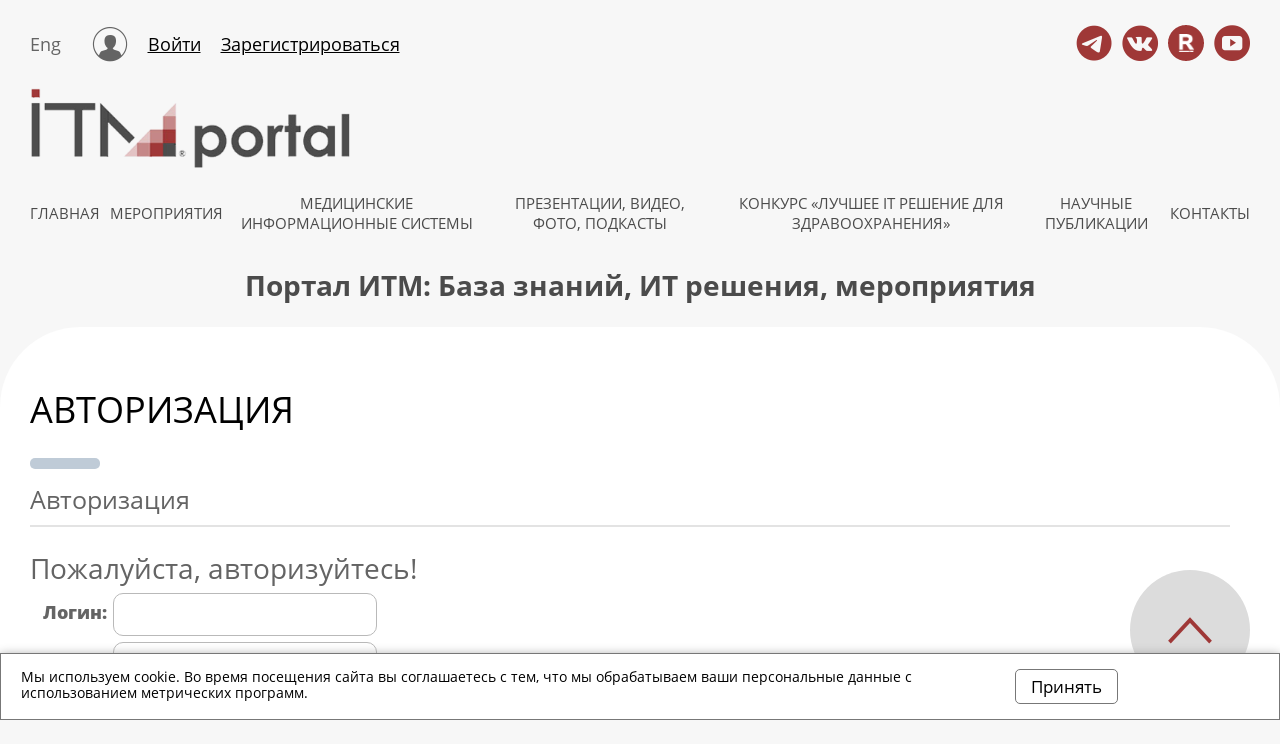

--- FILE ---
content_type: text/html; charset=UTF-8
request_url: https://itmportal.ru/forms/infosys/?eq=ais-yamed@ya.ru&name=%D0%9A%D0%BE%D0%BC%D0%BF%D0%B0%D0%BD%D0%B8%D1%8F%20%C2%AB%D0%AF%D0%BC%D0%B5%D0%B4%C2%BB,%20%D0%9E%D0%9E%D0%9E
body_size: 9351
content:
<!DOCTYPE html>

<html>

  <head>
      <meta http-equiv="content-type" content="text/html; charset=utf-8" />
	  <title>Информационные технологии в медицине</title>
      <meta name="viewport" content="width=device-width, initial-scale=1.0">
		<!-- <link type="text/css" rel="stylesheet" href="/_/css/content.css" /> -->
		<link type="text/css" rel="stylesheet" href="/_/css/slick.css?5" />
		<link type="text/css" rel="stylesheet" href="/_/css/fancybox.css" />
		<link type="text/css" rel="stylesheet" href="/_/css/content.css?5" />
		<link type="text/css" rel="stylesheet" href="/_/css/style_new.css?8" />
		<link type="text/css" rel="stylesheet" href="/_/css/added.css?6" />
		<link rel="apple-touch-icon" sizes="180x180" href="/_/i/icons/apple-touch-icon.png?v=5A6x9AMYjY">
<link rel="icon" type="image/png" sizes="32x32" href="/_/i/icons/favicon-32x32.png?v=5A6x9AMYjY">
<link rel="icon" type="image/png" sizes="194x194" href="/_/i/icons/favicon-194x194.png?v=5A6x9AMYjY">
<link rel="icon" type="image/png" sizes="192x192" href="/_/i/icons/android-chrome-192x192.png?v=5A6x9AMYjY">
<link rel="icon" type="image/png" sizes="16x16" href="/_/i/icons/favicon-16x16.png?v=5A6x9AMYjY">
<link rel="manifest" href="/_/i/icons/site.webmanifest?v=5A6x9AMYjY">
<link rel="mask-icon" href="/_/i/icons/safari-pinned-tab.svg?v=5A6x9AMYjY" color="#2fc6f7">
<link rel="shortcut icon" href="/_/i/icons/favicon.ico?v=5A6x9AMYjY">
<meta name="msapplication-TileColor" content="#cacaca">
<meta name="msapplication-TileImage" content="/_/i/icons/mstile-144x144.png?v=5A6x9AMYjY">
<meta name="msapplication-config" content="/_/i/icons/browserconfig.xml?v=5A6x9AMYjY">
<meta name="theme-color" content="#cacaca">
    <meta http-equiv="Content-Type" content="text/html; charset=UTF-8" />
<meta name="description" content="Международный конгресс «Информационные технологии в медицине. Itmcongress.ru». Форум «ИТМСибирь». Программное обеспечение. sibinfoforum.ru" />
<script data-skip-moving="true">(function(w, d, n) {var cl = "bx-core";var ht = d.documentElement;var htc = ht ? ht.className : undefined;if (htc === undefined || htc.indexOf(cl) !== -1){return;}var ua = n.userAgent;if (/(iPad;)|(iPhone;)/i.test(ua)){cl += " bx-ios";}else if (/Windows/i.test(ua)){cl += ' bx-win';}else if (/Macintosh/i.test(ua)){cl += " bx-mac";}else if (/Linux/i.test(ua) && !/Android/i.test(ua)){cl += " bx-linux";}else if (/Android/i.test(ua)){cl += " bx-android";}cl += (/(ipad|iphone|android|mobile|touch)/i.test(ua) ? " bx-touch" : " bx-no-touch");cl += w.devicePixelRatio && w.devicePixelRatio >= 2? " bx-retina": " bx-no-retina";if (/AppleWebKit/.test(ua)){cl += " bx-chrome";}else if (/Opera/.test(ua)){cl += " bx-opera";}else if (/Firefox/.test(ua)){cl += " bx-firefox";}ht.className = htc ? htc + " " + cl : cl;})(window, document, navigator);</script>


<link href="/bitrix/js/intranet/intranet-common.min.css?169997429761199" type="text/css"  rel="stylesheet" />
<link href="/bitrix/js/socialservices/css/ss.min.css?16999741924772" type="text/css"  rel="stylesheet" />
<link href="/bitrix/cache/css/s3/itmportal_inner/page_40f97b4ffa76c096fa3b7b4907c78f18/page_40f97b4ffa76c096fa3b7b4907c78f18_v1.css?17627666571288" type="text/css"  rel="stylesheet" />
<link href="/bitrix/cache/css/s3/itmportal_inner/template_8d69d0c3373c981a0bbe058ecc994e94/template_8d69d0c3373c981a0bbe058ecc994e94_v1.css?17627666572097" type="text/css"  data-template-style="true" rel="stylesheet" />
<script type='text/javascript' data-skip-moving='true'>window['recaptchaOptions']={'size':'normal','theme':'light','type':'image','lang':'ru','key':'6Le93jQiAAAAAOVrYEXD8TNFrPr3jtqjj68MFILJ'};</script>
<script type="text/javascript" data-skip-moving="true">!function(e,a,r,t,n){function c(r){var t=a.getElementById(r);t&&(t.className.indexOf("g-recaptcha")<0||t.children.length||grecaptcha.render(r,{sitekey:e[n].key+"",theme:e[n].theme+"",size:e[n].size+"",type:e[n].type+""}))}if(!e[n]||!e[n].key)throw new Error("intervolga.recaptcha options not found");e.onRecaptchaSdkLoaded=function(){e[t].args=e[t].args||[];for(var a=0;a<e[t].args.length;a++){var r=e[t].args[a][0];c(r)}e[t]=function(e){c(e)}},e[t]=e[t]||function(){e[t].args=e[t].args||[],e[t].args.push(arguments);var c="recaptchaApiLoader";if(!a.getElementById(c)){var o=a.createElement(r);o.id=c,o.async=!0,o.src="//www.google.com/recaptcha/api.js?hl="+e[n].lang+"&onload=onRecaptchaSdkLoaded&render=explicit",a.head.appendChild(o)}}}(window,document,"script","renderRecaptchaById","recaptchaOptions");</script>







 
 </head>
<div id="panel"></div>
<!-- Yandex.Metrika counter -->

<noscript><div><img src="https://mc.yandex.ru/watch/70301770" style="position:absolute; left:-9999px;" alt="" /></div></noscript>
<!-- /Yandex.Metrika counter -->

<!-- Top.Mail.Ru counter -->

<noscript><div><img src="https://top-fwz1.mail.ru/counter?id=3396072;js=na" style="position:absolute;left:-9999px;" alt="Top.Mail.Ru" /></div></noscript>
<!-- /Top.Mail.Ru counter -->


 <body>
 <header class="header">
	<div class="container">
		<div class="header-top">
			<div class="header-top__lang">Eng</div>


			<div class="header-top__login">
				<i class="icon-login header-top__icon-login"></i>
				<a class="header-top__login-link" href="/profile/">Войти</a>				<a class="header-top__login-link" href="/profile/?register=yes">Зарегистрироваться</a>			</div>


			<div class="header-top__phone"><i class="icon-phone header-top__icon-phone"></i> +7 495 978 2511</div>
			<div class="header-top__mail"><i class="icon-mail header-top__icon-mail"></i> med@consef.ru</div>
			<ul class="social-btn header-top__social-btn">
				<li class="social-btn__item">
					<a class="social-btn__link" href="#">
						<i class="icon-search"></i>
					</a>
				</li>
				<!--li class="social-btn__item">
					<a class="social-btn__link" href="#">
						<i class="icon-fb"></i>
					</a>
				</li-->
				<li class="social-btn__item">
					<a class="social-btn__link" href="https://t.me/itmcongress" target="_blank">
						<i class="icon-telega"></i>
					</a>
				</li>
				<li class="social-btn__item">
					<a class="social-btn__link" href="https://vk.com/itmportal" target="_blank">
						<i class="icon-vk"></i>
					</a>
				</li>
				<li class="social-btn__item">
					<a class="social-btn__link" href="https://rutube.ru/channel/26814589/" target="_blank">
						<i class="icon-rutube"></i>
					</a>
				</li>
				<li class="social-btn__item">
					<a class="social-btn__link" href="https://www.youtube.com/user/mconsef" target="_blank">
						<i class="icon-youtube"></i>
					</a>
				</li>
				<!--li class="social-btn__item">
					<a class="social-btn__link" href="#">
						<i class="icon-twit"></i>
					</a>
				</li-->
			</ul>
		</div>
		<div class="header-middle">
			<div class="logo">
				<a class="logo__link" href="/">
					<img class="logo__img" src="/_/images/logo.png" alt="">	
				</a>
			</div>
			<div class="mob-burger">
				<span class="mob-burger__line">menu</span>
			</div>
		</div>
		<nav class="header-menu">
			
			<ul class="header-menu__list">
 <li class="header-menu__item"><a class="header-menu__link" href="/">ГЛАВНАЯ</a></li>
<li class="header-menu__item"><a class="header-menu__link" href="/events/">МЕРОПРИЯТИЯ</a></li>
<li class="header-menu__item"><a class="header-menu__link" href="/infosys/">МЕДИЦИНСКИЕ ИНФОРМАЦИОННЫЕ СИСТЕМЫ</a></li>
<li class="header-menu__item"><a class="header-menu__link" href="/resources/">Презентации, видео, фото, подкасты</a></li>
<li class="header-menu__item"><a class="header-menu__link" href="/competition/">КОНКУРС «ЛУЧШЕЕ IT РЕШЕНИЕ ДЛЯ ЗДРАВООХРАНЕНИЯ»</a></li>
<li class="header-menu__item"><a class="header-menu__link" href="/library/">НАУЧНЫЕ ПУБЛИКАЦИИ</a></li>
<li class="header-menu__item"><a class="header-menu__link" href="/contact/">КОНТАКТЫ</a></li>	
			</ul>
		</nav>
		<div class="header-content">
			Портал ИТМ: База знаний, ИТ решения, мероприятия

			<div class="header-content__buttons">
			<!--
				<a class="btn-action header-content__btn-action" href="#">РЕГИСТРАЦИЯ</a>
				<a class="btn-action header-content__btn-action" href="#">ТРАНСЛЯЦИЯ</a>
			-->
			</div>

		</div>
		<div class="mob-menu">
			<div class="mob-menu__top">
				<div class="mob-menu__lang">Eng</div>
				<div class="mob-menu__login">
					<i class="icon-login mob-menu__icon-login"></i>
					<a class="mob-menu__login-link" href="#">Войти</a>
				</div>
			</div>
			<ul class="mob-menu__list">
 				<li class="mob-menu__item"><a class="mob-menu__link mob-menu__link--active" href="/">ГЛАВНАЯ</a></li>
				<li class="mob-menu__item"><a class="mob-menu__link" href="/events">МЕРОПРИЯТИЯ</a></li>
				<li class="mob-menu__item"><a class="mob-menu__link" href="/infosys/">МЕДИЦИНСКИЕ ИНФОРМАЦИОННЫЕ СИСТЕМЫ</a></li>
				<li class="mob-menu__item"><a class="mob-menu__link" href="/resources/">Презентации, видео, фото, подкасты</a></li>
				<li class="mob-menu__item"><a class="mob-menu__link" href="/competition/">КОНКУРС «ЛУЧШЕЕ  IT РЕШЕНИЕ ДЛЯ ЗДРАВООХРАНЕНИЯ»</a></li>
				<li class="mob-menu__item"><a class="mob-menu__link" href="/library/">НАУЧНЫЕ ПУБЛИКАЦИИ</a></li>
				<li class="mob-menu__item"><a class="mob-menu__link" href="/contact/">КОНТАКТЫ</a></li>
			</ul>

			<div class="mob-menu__cotacts">
				<div class="mob-menu__phone"><i class="icon-phone"></i> +7 495 978 2511</div>
				<div class="mob-menu__mail"><i class="icon-mail"></i> med@consef.ru</div>
			</div>

			<ul class="social-btn mob-menu__social-btn">
				<li class="social-btn__item">
					<a class="social-btn__link" href="#">
						<i class="icon-fb"></i>
					</a>
				</li>
				<li class="social-btn__item">
					<a class="social-btn__link" href="#">
						<i class="icon-telega"></i>
					</a>
				</li>
				<li class="social-btn__item">
					<a class="social-btn__link" href="#">
						<i class="icon-vk"></i>
					</a>
				</li>
				<li class="social-btn__item">
					<a class="social-btn__link" href="#">
						<i class="icon-twit"></i>
					</a>
				</li>
				<li class="social-btn__item">
					<a class="social-btn__link" href="#">
						<i class="icon-youtube"></i>
					</a>
				</li>	
			</ul>
		</div>
	</div>
</header> 
 

  	<main>

<link rel="stylesheet" href="/_/uniform/themes/default/css/uniform.default.css" media="screen,projection" />


<link rel="stylesheet" href="/_/uniform/extra-less.css" media="screen,projection" />




		<section class="section-news section-radius">
			<div class="container">
			<div class="content">
			<h1 class="main-title main-title--mb">Авторизация</h1>

<div class="bx-auth">
	<div class="bx-auth-title">Авторизация</div>
	<div class="bx-auth-note"><h2>Пожалуйста, авторизуйтесь!</h2></div>

	<form name="form_auth" method="post" target="_top" action="/forms/infosys/?login=yes&amp;eq=ais-yamed%40ya.ru&amp;name=%D0%9A%D0%BE%D0%BC%D0%BF%D0%B0%D0%BD%D0%B8%D1%8F+%C2%AB%D0%AF%D0%BC%D0%B5%D0%B4%C2%BB%2C+%D0%9E%D0%9E%D0%9E">

		<input type="hidden" name="AUTH_FORM" value="Y" />
		<input type="hidden" name="TYPE" value="AUTH" />
				<input type="hidden" name="backurl" value="/forms/infosys/?eq=ais-yamed%40ya.ru&amp;name=%D0%9A%D0%BE%D0%BC%D0%BF%D0%B0%D0%BD%D0%B8%D1%8F+%C2%AB%D0%AF%D0%BC%D0%B5%D0%B4%C2%BB%2C+%D0%9E%D0%9E%D0%9E" />
				
		<table class="bx-auth-table">
			<tr>
				<td class="bx-auth-label">Логин:</td>
				<td><input class="bx-auth-input" type="text" name="USER_LOGIN" maxlength="255" value="" /></td>
			</tr>
			<tr>
				<td class="bx-auth-label">Пароль:</td>
				<td><input class="bx-auth-input" type="password" name="USER_PASSWORD" maxlength="255" />
				</td>
			</tr>
						<tr>
				<td></td>
				<td><input type="checkbox" id="USER_REMEMBER" name="USER_REMEMBER" value="Y" /><label for="USER_REMEMBER">&nbsp;Запомнить меня на этом компьютере</label></td>
			</tr>
			<tr>
				<td></td>
				<td class="authorize-submit-cell"><input type="submit" name="Login" value="Войти" /></td>
			</tr>
		</table>

		<noindex>
			<p>
				<a href="/forms/infosys/?forgot_password=yes&amp;eq=ais-yamed%40ya.ru&amp;name=%D0%9A%D0%BE%D0%BC%D0%BF%D0%B0%D0%BD%D0%B8%D1%8F+%C2%AB%D0%AF%D0%BC%D0%B5%D0%B4%C2%BB%2C+%D0%9E%D0%9E%D0%9E" rel="nofollow">Забыли свой пароль?</a>
			</p>
		</noindex>

		<noindex>
			<p>
				<a href="/forms/infosys/?register=yes&amp;eq=ais-yamed%40ya.ru&amp;name=%D0%9A%D0%BE%D0%BC%D0%BF%D0%B0%D0%BD%D0%B8%D1%8F+%C2%AB%D0%AF%D0%BC%D0%B5%D0%B4%C2%BB%2C+%D0%9E%D0%9E%D0%9E" rel="nofollow">Зарегистрироваться на ITMportal.ru</a><br />
				Если вы впервые на сайте, нажмите Зарегистрироваться на ITMportal.ru.			</p>
		</noindex>

	</form>
</div>


<h3>Авторизация через соцсети:<h3>

<div class="bx-auth-serv-icons">
			<a title="ВКонтакте" href="javascript:void(0)" onclick="BX.util.popup('https://oauth.vk.com/authorize?client_id=51431276&amp;redirect_uri=https%3A%2F%2Fitmportal.ru%2Fbitrix%2Ftools%2Foauth%2Fvkontakte.php&amp;scope=friends,offline,email&amp;response_type=code&amp;state=[base64]', 660, 425)" id="bx_auth_href_VKontakte"><i class="bx-ss-icon vkontakte"></i></a>
	</div>
<div class="bx-auth">
	<form method="post" name="bx_auth_services" target="_top" action="/forms/infosys/?login=yes&amp;amp;eq=ais-yamed%40ya.ru&amp;amp;name=%D0%9A%D0%BE%D0%BC%D0%BF%D0%B0%D0%BD%D0%B8%D1%8F+%C2%AB%D0%AF%D0%BC%D0%B5%D0%B4%C2%BB%2C+%D0%9E%D0%9E%D0%9E">
								<div class="bx-auth-service-form" id="bx_auth_serv" style="display:none">
												</div>
				<input type="hidden" name="auth_service_id" value="" />
	</form>
</div>


</div><!--content-->
</div><!--container-->
</section><!--section-news section-radius-->


				<!--<div class="feedback-buttons">
					<div class="feedback-btn">
						<img class="feedback-btn__img" src="/_/images/feedback-line.png" alt="">
						<span class="feedback-btn__txt">Открытая <br> линия</span>
					</div>
					<div class="feedback-btn">
						<img class="feedback-btn__img" src="/_/images/feedback-form.png" alt="">
						<span class="feedback-btn__txt">Форма обратной связи</span>
					</div>
				</div>
				-->
			</div>	
		</section>
  	</main>

			  <footer class="footer">
	<div class="container">
		<div class="footer__wrap">
			<div class="footer__left-col">
				<div class="logo footer__logo">
					<a class="logo__link" href="/">
						<img class="logo__img" src="/_/images/logo.png" alt="">	
					</a>
				</div>
				<div class="footer__info">
					Портал ИТМ: База знаний, ИТ решения, мероприятия, профессиональные коммуникации, экспертиза, публикации.
				</div>
				<div class="footer__resurse">
					<h3 class="footer__title">
						Ресурсы ИТМ: 
					</h3>
					<ul class="footer__resusre-list">
						<li class="footer__resurse-item">
							<a href="https://itmcongress.ru/" target="_blank" class="footer__resurse-link">ИТМ</a>,
							ежегодный Международный конгресс 
						</li>
						<li class="footer__resurse-item">
							<a href="https://itm-ai.ru/" target="_blank" class="footer__resurse-link">ITM-AI</a>,
							Всероссийская научно-практическая конференция по Искусственному интеллекту в здравоохранении и системам поддержки принятия врачебных решений
						</li>
						<li class="footer__resurse-item">
							<a href="https://itm-spb.ru/" target="_blank" class="footer__resurse-link">ИТМ Петербург</a>,
							Всероссийский конгресс
						</li>
						<li class="footer__resurse-item">
							<a href="https://sibinfoforum.ru/" target="_blank" class="footer__resurse-link">ИТМСибирь+</a>,
							Виртуальная конференция
						</li>
						<li class="footer__resurse-item">
							<a href="http://consef.ru/" target="_blank" class="footer__resurse-link">КОНСЭФ</a>,
							организация мероприятий, контент, медиа
						</li>
					</ul>	
				</div>

				<ul class="social-btn footer__social-btn">
					<li class="social-btn__item">
						<a class="social-btn__link" href="https://t.me/itmcongress" target="_blank">
							<i class="icon-telega"></i>
						</a>
					</li>
					<li class="social-btn__item">
						<a class="social-btn__link" href="https://vk.com/itmportal" target="_blank">
							<i class="icon-vk"></i>
						</a>
					</li>
					<li class="social-btn__item">
						<a class="social-btn__link" href="https://rutube.ru/channel/26814589/" target="_blank">
							<i class="icon-rutube"></i>
						</a>
					</li>
					<li class="social-btn__item">
						<a class="social-btn__link" href="https://www.youtube.com/user/mconsef" target="_blank">
							<i class="icon-youtube"></i>
						</a>
					</li>	
					<!--li class="social-btn__item">
						<a class="social-btn__link" href="#">
							<i class="icon-fb"></i>
						</a>
					</li-->
					<!--li class="social-btn__item">
						<a class="social-btn__link" href="#">
							<i class="icon-twit"></i>
						</a>
					</li-->
					<!--li class="social-btn__item">
						<a class="social-btn__link" href="https://www.instagram.com/itmportal.ru/" target="_blank">
							<i class="icon-insta"></i>
						</a>
					</li-->	
				</ul>

				<div class="footer__search">
					<h3 class="footer__title">
						Подпишитесь на наши новости
					</h3>


<!--'start_frame_cache_subscribe-form'-->	<form action="/subscribe/subscr_edit.php">

			<label for="sf_RUB_ID_1">
			<input type="checkbox" name="sf_RUB_ID[]" id="sf_RUB_ID_1" value="1" checked /> Новости по информационным технологиям в медицине		</label><br />
	

<input class="footer__search-input" type="text" name="sf_EMAIL" size="20" value="" title="Введите ваш e-mail" placeholder="E-mail" />

<input class="simple-btn" type="submit" name="OK" value="Подписаться" />

	</form>
<!--'end_frame_cache_subscribe-form'-->

				</div>
			</div>
			<div class="footer__right-col">
				<div class="footer__address">
					<p class="footer__address-item">
						<i class="icon-local"></i>
						129329, г. Москва, ул. Кольская, д. 2, корп. 6, офис 703</p>
					<p class="footer__address-item">
						<i class="icon-phone"></i>
						+7 495 978 2511
					</p>
					<p class="footer__address-item">
						<i class="icon-mail"></i>
med@consef.ru					</p>
				</div>

				<div class="footer__app-form">
<script data-b24-form="inline/3/rog8yd" data-skip-moving="true">
(function(w,d,u){
var s=d.createElement('script');s.async=true;s.src=u+'?'+(Date.now()/180000|0);
var h=d.getElementsByTagName('script')[0];h.parentNode.insertBefore(s,h);
})(window,document,'https://itmportal.net/upload/crm/form/loader_3_rog8yd.js');
</script> 
				</div>
			</div>
			<div class="footer__copy">
				© 2021—2025  ООО "КОНСЭФ". Все права защищены. Подробнее об ограничениях .
			</div>
		</div>
	</div> 
</footer>
<div class="to-top">
	<i class="icon-arrow-up"></i>
</div>
 
<div class="cookie-warning show" style="display: none;">
<div class="ltab">
Мы используем cookie. Во время посещения сайта вы соглашаетесь с тем, что мы обрабатываем ваши персональные данные с использованием метрических программ.<br />
</div>
<div class="rtab">
<span class="cookie-warning-close" title="Принять соглашение">Принять</span>
</div>
</div>
  
<!--  -->
	
	
	
	 
 <script>if(!window.BX)window.BX={};if(!window.BX.message)window.BX.message=function(mess){if(typeof mess==='object'){for(let i in mess) {BX.message[i]=mess[i];} return true;}};</script>
<script>(window.BX||top.BX).message({"pull_server_enabled":"Y","pull_config_timestamp":1756715218,"shared_worker_allowed":"Y","pull_guest_mode":"N","pull_guest_user_id":0,"pull_worker_mtime":1745394751});(window.BX||top.BX).message({"PULL_OLD_REVISION":"Для продолжения корректной работы с сайтом необходимо перезагрузить страницу."});</script>
<script>(window.BX||top.BX).message({"JS_CORE_LOADING":"Загрузка...","JS_CORE_NO_DATA":"- Нет данных -","JS_CORE_WINDOW_CLOSE":"Закрыть","JS_CORE_WINDOW_EXPAND":"Развернуть","JS_CORE_WINDOW_NARROW":"Свернуть в окно","JS_CORE_WINDOW_SAVE":"Сохранить","JS_CORE_WINDOW_CANCEL":"Отменить","JS_CORE_WINDOW_CONTINUE":"Продолжить","JS_CORE_H":"ч","JS_CORE_M":"м","JS_CORE_S":"с","JSADM_AI_HIDE_EXTRA":"Скрыть лишние","JSADM_AI_ALL_NOTIF":"Показать все","JSADM_AUTH_REQ":"Требуется авторизация!","JS_CORE_WINDOW_AUTH":"Войти","JS_CORE_IMAGE_FULL":"Полный размер"});</script><script src="/bitrix/js/main/core/core.min.js?1756715395229643"></script><script>BX.Runtime.registerExtension({"name":"main.core","namespace":"BX","loaded":true});</script>
<script>BX.setJSList(["\/bitrix\/js\/main\/core\/core_ajax.js","\/bitrix\/js\/main\/core\/core_promise.js","\/bitrix\/js\/main\/polyfill\/promise\/js\/promise.js","\/bitrix\/js\/main\/loadext\/loadext.js","\/bitrix\/js\/main\/loadext\/extension.js","\/bitrix\/js\/main\/polyfill\/promise\/js\/promise.js","\/bitrix\/js\/main\/polyfill\/find\/js\/find.js","\/bitrix\/js\/main\/polyfill\/includes\/js\/includes.js","\/bitrix\/js\/main\/polyfill\/matches\/js\/matches.js","\/bitrix\/js\/ui\/polyfill\/closest\/js\/closest.js","\/bitrix\/js\/main\/polyfill\/fill\/main.polyfill.fill.js","\/bitrix\/js\/main\/polyfill\/find\/js\/find.js","\/bitrix\/js\/main\/polyfill\/matches\/js\/matches.js","\/bitrix\/js\/main\/polyfill\/core\/dist\/polyfill.bundle.js","\/bitrix\/js\/main\/core\/core.js","\/bitrix\/js\/main\/polyfill\/intersectionobserver\/js\/intersectionobserver.js","\/bitrix\/js\/main\/lazyload\/dist\/lazyload.bundle.js","\/bitrix\/js\/main\/polyfill\/core\/dist\/polyfill.bundle.js","\/bitrix\/js\/main\/parambag\/dist\/parambag.bundle.js"]);
</script>
<script>(window.BX||top.BX).message({"LANGUAGE_ID":"ru","FORMAT_DATE":"DD\/MM\/YYYY","FORMAT_DATETIME":"DD\/MM\/YYYY HH:MI:SS","COOKIE_PREFIX":"BITRIX_SM","SERVER_TZ_OFFSET":"10800","UTF_MODE":"Y","SITE_ID":"s3","SITE_DIR":"\/","USER_ID":"","SERVER_TIME":1764199991,"USER_TZ_OFFSET":0,"USER_TZ_AUTO":"Y","bitrix_sessid":"c38868c8b8d50a2b243c1bd03c00dd20"});</script><script src="/bitrix/js/intervolga.recaptcha/dynamic.min.js?16641917481739"></script>
<script src="/bitrix/js/pull/protobuf/protobuf.min.js?159801146776433"></script>
<script src="/bitrix/js/pull/protobuf/model.min.js?159801146714190"></script>
<script src="/bitrix/js/main/core/core_promise.min.js?15980114642490"></script>
<script src="/bitrix/js/rest/client/rest.client.min.js?16018843249240"></script>
<script src="/bitrix/js/pull/client/pull.client.min.js?174644358149849"></script>
<script src="/bitrix/js/socialservices/ss.js?15980114671419"></script>
<script>BX.setCSSList(["\/bitrix\/templates\/.default\/components\/bitrix\/system.auth.authorize\/.default\/style.css","\/bitrix\/templates\/itmportal_inner\/template_styles.css"]);</script>
<script>
					if (Intl && Intl.DateTimeFormat)
					{
						const timezone = Intl.DateTimeFormat().resolvedOptions().timeZone;
						document.cookie = "BITRIX_SM_TZ=" + timezone + "; path=/; expires=Sun, 01 Nov 2026 00:00:00 +0300";
						
					}
				</script>




<script type="text/javascript" >
   (function(m,e,t,r,i,k,a){m[i]=m[i]||function(){(m[i].a=m[i].a||[]).push(arguments)};
   m[i].l=1*new Date();k=e.createElement(t),a=e.getElementsByTagName(t)[0],k.async=1,k.src=r,a.parentNode.insertBefore(k,a)})
   (window, document, "script", "https://mc.yandex.ru/metrika/tag.js", "ym");

   ym(70301770, "init", {
        clickmap:true,
        trackLinks:true,
        accurateTrackBounce:true,
        webvisor:true,
        trackHash:true,
        ecommerce:"dataLayer"
   });
</script><script type="text/javascript">
var _tmr = window._tmr || (window._tmr = []);
_tmr.push({id: "3396072", type: "pageView", start: (new Date()).getTime()});
(function (d, w, id) {
  if (d.getElementById(id)) return;
  var ts = d.createElement("script"); ts.type = "text/javascript"; ts.async = true; ts.id = id;
  ts.src = "https://top-fwz1.mail.ru/js/code.js";
  var f = function () {var s = d.getElementsByTagName("script")[0]; s.parentNode.insertBefore(ts, s);};
  if (w.opera == "[object Opera]") { d.addEventListener("DOMContentLoaded", f, false); } else { f(); }
})(document, window, "tmr-code");
</script><script type="text/javascript" src="/_/uniform/jquery.uniform.js"></script><script type="text/javascript" src="/_/uniform/uniform.js"></script><script type="text/javascript" src="/_/uniform/extra-less.js"></script><script type="text/javascript" src="/_/js/forms.js"></script><script type="text/javascript">
//try{document.form_auth.USER_LOGIN.focus();}catch(e){}
</script><script src="/_/js/jquery-3.5.1.min.js"></script><script type="text/javascript" src="/_/js/jquery.cookie.js?1"></script>

<script type="text/javascript" src="/_/js/myscript.js?12"></script><script type="text/javascript" src="/_/js/slick.min.js"></script><script type="text/javascript" src="/_/js/fancybox.umd.js"></script><script>
		$(document).ready(function(){
			$('.main-slider').slick({
				dots: true,
				arrows: false,
				infinite: true,
				slidesToShow: 1,
				slidesToScroll: 1,
				appendDots: $('.main-slider__dots'),
			});
			$('.mob-burger').click(function() {
				$('.mob-menu').toggleClass('active');
				$('body').toggleClass('open-menu');
			});
			$(".to-top").click(function() {
				$("html, body").animate({ scrollTop: 0 }, "slow");
				return false;
			});
		});
	</script></body>
</html>


--- FILE ---
content_type: text/css
request_url: https://itmportal.ru/_/css/content.css?5
body_size: 4865
content:
/**
 * @author Marat Tanalin | http://tanalin.com/ | 2012
 */

/*----- base -----*/

/*BODY, LEGEND, INPUT, TEXTAREA, BUTTON, SELECT, OPTION {font-family: Tahoma, Arial, Verdana, "Lucida Grand", Lucida, Helvetica, sans-serif; }*/

TABLE, INPUT, TEXTAREA, BUTTON, SELECT, OPTION {font-size: 100%; }

BODY,
FORM, FIELDSET, LEGEND,
OBJECT,
UL, LI,
DL, DT, DD,
HEADER, FOOTER, SECTION, NAV {padding: 0; }

SMALL {font-size: .846em; }

FORM, FIELDSET {border: 0 solid transparent; }

OBJECT {vertical-align: top; }

IMG,
IFRAME {border: none; }

IMG {-ms-interpolation-mode: bicubic; }
HR {display: none; }

HEADER, FOOTER, SECTION, NAV {border: none; display: block; }

UL {list-style: none; list-style-type: none !important;}

INPUT[type="radio"],
INPUT[type="checkbox"] {margin: 0; padding: 0; }

.isolated:before,
.isolated:after {content: ""; display: block; font-size: 0; line-height: 0; overflow: hidden; visibility: hidden; width: 0; height: 0; }

.isolated:after {clear: both; }

TABLE {border-spacing: 0; }

TABLE {
	-webkit-box-sizing: border-box;
	 -khtml-box-sizing: border-box;
	   -moz-box-sizing: border-box;
	        box-sizing: border-box;
}

TD,
TH {padding: 0; }

.bn IMG {vertical-align: top; }

/* Neutralizing obsolete presentation markup */
CENTER {text-align: left; }

BIG,
FONT {font-size: 1em !important; }

FONT {color: inherit !important; }
U {text-decoration: none !important; }

TABLE[background] {background: none !important; }

[align] {text-align: inherit !important; }
/* /Neutralizing obsolete presentation markup */

/*----- /base -----*/

/*A, A:link, A:visited {color: #000; }
A:hover {color: #000; text-decoration: none; }*/

SUP {font-size: .8333em; vertical-align: baseline; position: relative; top: -.4em; }

.content P,
.content H1,
.content H2,
.content H3,
.content H4,
.content H5,
.content H6,
.content DL,
.content UL,
.content OL,
.content .tbl,
.content .hr {margin-bottom: 1em; }

.content UL,
.content OL,
.content DL {margin-top: 1em; }

.content UL,
.content OL {margin-left: 35px; padding: 0; }

/*
.content UL {list-style: disc; }
.content UL UL {list-style: circle; margin-top: .5em; margin-bottom: .5em; }
.content UL UL UL {list-style: square; }
*/
.content DT {font-weight: bold; }
.content DT SMALL {font-weight: normal; }
.content DD {margin-bottom: .75em; }
.content DL DL {margin: .25em 0; margin-left: 0px; }

.content UL.long LI,
.content OL.long LI {margin-bottom: .75em; }

.content UL.medium LI,
.content OL.medium LI {margin-bottom: .3em; }

.content UL.short LI,
.content OL.short LI {margin-bottom: 0; }



.content H1 {font-size: 2em; font-weight: normal; margin: 0 0 .3em; }
.content H2 {font-size: 1.5385em; font-weight: normal; margin-top: 1em; margin-bottom: .1em; }
.content H3 {font-size: 1.25em; margin-top: 1em; margin-bottom: .3em; }
.content H4 {font-size: 1.1em; margin-top: 1em; margin-bottom: .1em; }

.content LEGEND {color: #000; font-weight: bold; margin-bottom: 1em; }
.content FORM {margin-bottom: 1em; }
.content FORM DL {margin-left: 0; width: 75%; }
.content FORM DL DL {margin-left: 35px; }
.content FORM DT {font-weight: normal; margin: 0; margin-bottom: .1em; }
.content FORM.nostars DT SPAN {display: none; }
.content FORM DD {margin: 0; margin-bottom: 1em; padding: 0; }

.content FORM DD INPUT[type="text"],
.content FORM DD INPUT[type="email"],
.content FORM DD TEXTAREA {width: 100%; }


.content FORM .side-by-side INPUT,
.content FORM DD.short INPUT,
.content FORM DD.short TEXTAREA,
.content FORM DD INPUT.short,
.content FORM DD TEXTAREA.short {width: auto; }

.content FORM DL UL {list-style: none; margin: 0; padding: 0; }
.content FORM DL UL LI {margin: 0; padding: 0; }
.content FORM DL UL INPUT {width: auto; }
.content FORM DL UL UL {margin: .2em 0 .5em 35px; }

.content FORM .submit {margin-top: 1em; }

.content FORM .submit INPUT[type="submit"],
.content FORM .submit INPUT[type="button"],
.content FORM .submit BUTTON {padding: 0 .5em .1em; }

.content FORM UL.submit {list-style: none; margin-left: 0; }
.content FORM UL.submit > LI {margin-bottom: 3px; }

.content FORM UL.radio,
.content FORM UL.radio > LI {margin-left: 0; padding-left: 0; }

.content FORM UL.radio {list-style: none; }



.content .hr {border-top: 1px solid #666; height: 0; margin: 1.25em 0; }

.content .spacer {margin: 1.5em 0; width: 0; height: 0; }

/* table */
.content DIV.tbl > TABLE,
.content TABLE.tbl,
.content .tbl TD,
.content .tbl TH {border: solid #ccc; }

.content .tbl TD,
.content .tbl TH {border-width: 0 1px 1px 0; padding: .2em .5em; }

.content .tbl TH {text-align: left; }

.content .tbl TD.center,
.content .tbl TH.center {text-align: center; }

.content .tbl TD.number,
.content .tbl TH.number,
.content .tbl TD.digit,
.content .tbl TH.digit {text-align: right; }

.content .tbl TD.important {background: #f0f0f0; }

.content DIV.tbl > TABLE,
.content TABLE.tbl {border-spacing: 0; border-width: 1px 0 0 1px; empty-cells: show; }

.content DIV.tbl.narrow > TABLE,
.content TABLE.tbl.narrow {width: auto; }

.content DIV.tbl {margin-bottom: 1em; }
/* /table */

.content UL.photo {list-style: none; font-size: 0; margin: 15px 0 0 -15px; padding: 0; }
.content UL.photo > LI {display: inline-block; font-size: 12px; font-size: 1rem; margin: 0 0 15px 15px; padding: 0; vertical-align: top; }
.content UL.photo A {display: table; text-decoration: none; width: 1px; }
.content UL.photo IMG {border: 1px solid #ccc; vertical-align: top; }

.content UL.photo A:hover {text-decoration: underline; }
.content UL.photo A:hover > IMG {border-color: #000; }

.content UL.photo A > BR + SPAN {display: block; margin-top: .2em; }

.content UL.photo A > SPAN:first-child {background-color: #ccc; display: table; width: 122px; height: 122px; }
.content UL.photo A > SPAN:first-child > SPAN {display: table-cell; text-align: center; vertical-align: middle; }

.content UL.photo A > SPAN:first-child + BR {display: none; }



.content UL.info-partners {list-style: none; font-size: 0; margin: 15px 0 0 -15px; padding: 0; }
.content UL.info-partners > LI {display: inline-block; font-size: 12px; font-size: 1rem; margin: 0 0 95px 12px; padding: 0; vertical-align: middle; width: 175px; text-align: center;}
.content UL.info-partners A {display: table; text-decoration: none; width: 1px; margin: 0 auto; color: #545454;}
.content UL.info-partners IMG {/*border: 1px solid #ccc;*/ vertical-align: top; display: block; margin: 0 auto;}
.content UL.info-partners SPAN {vertical-align: top; display: block; margin-top: 20px;}

.content UL.info-partners A:hover {text-decoration: underline; }
.content UL.info-partners A:hover > IMG {border-color: #000; }

.content UL.info-partners A > BR + SPAN {display: block; margin-top: .2em; }

.content UL.info-partners A > SPAN:first-child {background-color: #ccc; display: table; width: 122px; height: 122px; }
.content UL.info-partners A > SPAN:first-child > SPAN {display: table-cell; text-align: center; vertical-align: middle; }

.content UL.info-partners A > SPAN:first-child + BR {display: none; }

.content UL.info-partners DIV {display: table;}




.content UL.bn-podderzhka {list-style: none; font-size: 0; margin: 15px 0 0 -15px; padding: 0; }
.content UL.bn-podderzhka > LI {display: inline-block; font-size: 12px; font-size: 0.75rem; margin: 0px 74px 20px 0px; padding: 0; vertical-align: middle; width: 120px; text-align: center;}
.content UL.bn-podderzhka A {display: table; text-decoration: none; /*width: 1px;*/ margin: 0 auto; color: #fff;}
.content UL.bn-podderzhka IMG {/*border: 1px solid #ccc;*/ vertical-align: top; display: block; margin: 0 auto; width: 100%; /*background-color: #fff;*/}
.content UL.bn-podderzhka SPAN {vertical-align: top; display: block; margin-top: 20px;}

.content UL.bn-podderzhka A:hover {text-decoration: underline; }
.content UL.bn-podderzhka A:hover > IMG {border-color: #000;}

.content UL.bn-podderzhka A > BR + SPAN {display: block; margin-top: .2em; }

.content UL.bn-podderzhka A > SPAN:first-child {background-color: #ccc; display: table; width: 172px; height: 172px; }
.content UL.bn-podderzhka A > SPAN:first-child > SPAN {display: table-cell; text-align: center; vertical-align: middle; }

.content UL.bn-podderzhka A > SPAN:first-child + BR {display: none; }

.content UL.bn-podderzhka DIV {display: table;}




.content UL.bn-podderzhka-black {list-style: none; font-size: 0; margin: 15px 0 0 -15px; padding: 0; }
.content UL.bn-podderzhka-black > LI {display: inline-block; font-size: 12px; font-size: 0.75rem; margin: 0px 74px 20px 0px; padding: 0; vertical-align: middle; width: 120px; text-align: center;}
.content UL.bn-podderzhka-black A {display: table; text-decoration: none; /*width: 1px;*/ margin: 0 auto; color: #545454;}
.content UL.bn-podderzhka-black IMG {/*border: 1px solid #ccc;*/ vertical-align: top; display: block; margin: 0 auto; width: 100%; background-color: #fff;}
.content UL.bn-podderzhka-black SPAN {vertical-align: top; display: block; margin-top: 20px;}

.content UL.bn-podderzhka-black A:hover {text-decoration: underline; }
.content UL.bn-podderzhka-black A:hover > IMG {border-color: #000;}

.content UL.bn-podderzhka-black A > BR + SPAN {display: block; margin-top: .2em; }

.content UL.bn-podderzhka-black A > SPAN:first-child {background-color: #ccc; display: table; width: 172px; height: 172px; }
.content UL.bn-podderzhka-black A > SPAN:first-child > SPAN {display: table-cell; text-align: center; vertical-align: middle; }

.content UL.bn-podderzhka-black A > SPAN:first-child + BR {display: none; }

.content UL.bn-podderzhka-black DIV {display: table;}




.content .pB,
.content .cnt {text-align: center; }

.content .pC {text-align: right; }
.content .sign {text-align: right; }

.content TH.important,
.content TH.em {color: #F00; font-weight: bold; }

.content P.back,
.content P.more,
.content P.pages {clear: both; font-size: .917em; padding-top: 2em; }



.content DL.pagination {margin: 2em 0 0; }

.content DL.pagination > DT,
.content DL.pagination > DD,
.content DL.pagination UL,
.content DL.pagination LI {display: inline; }

.content DL.pagination > DD,
.content DL.pagination UL {margin-left: 0; }

.content DL.pagination > DT {font-weight: normal; }
.content DL.pagination > DD {margin: 0; }

.content DL.pagination UL {list-style: none; margin: 0 .1em; }
.content DL.pagination LI {margin: 0 .1em; }

.content DL.pagination STRONG {font-weight: normal; }



.content .clr {clear: both; }
.content SPAN.clr {display: block; height: 0; }


.content DL.news > DT EM,
.content DL.news > DT SMALL {font-size: .9167em; font-style: normal; font-weight: normal; }

.content UL.news {margin-left: 0px;}

.content UL.pure {list-style: none; margin-left: 0; }

.content UL.inline,
.content UL.inline > LI {margin-left: 0; padding-left: 0; }

.content UL.inline {list-style: none; }
.content UL.inline > LI {display: inline; }



.content .cols {clear: both; margin: 1.25em 0 1.25em -20px; position: relative; }
.content .cols > DIV {display: table; table-layout: fixed; width: 100%; }
.content .cols > DIV > DIV {display: table-row; }
.content .cols > DIV > DIV > DIV {display: table-cell; }
.content .cols > DIV > DIV > DIV > DIV {margin-left: 20px; }



.content OL.search > LI {margin-bottom: .75em; }



.content .imgA UL,
.content .imgA UL > LI,
.content .pureImgA UL,
.content .pureImgA UL > LI,
.content .imgC UL,
.content .imgC UL > LI,
.content .pureImgC UL,
.content .pureImgC UL > LI {margin: 0; padding: 0;}

.content .imgA UL,
.content .pureImgA UL,
.content .imgC UL,
.content .pureImgC UL {list-style: none; list-style-type: none; }

.content .imgA UL,
.content .imgC UL {margin-top: -10px; position: relative; }


.content .imgA UL > LI,
.content .imgC UL > LI {padding-top: 10px; }



.content .imgA TH,
.content .pureImgA TH,
.content .imgC TH,
.content .pureImgC TH {font-size: .9167em; font-weight: normal; padding: 0; padding-top: .1em; padding-bottom: .2em; text-align: left; }

/*
.content .imgA TABLE,
.content TABLE.imgA,
.content .pureImgA TABLE,
.content TABLE.pureImgA,
.content .imgC TABLE,
.content TABLE.imgC,
.content .pureImgC TABLE,
.content TABLE.pureImgC,
.content .imgB TABLE,
.content TABLE.imgB,
.content .pureImgB TABLE,
.content TABLE.pureImgB {border-collapse: collapse; border-spacing: 0; width: 1px; }
*/
.content .imgA IMG,
.content .pureImgA IMG,
.content .imgC IMG,
.content .pureImgC IMG,
.content .imgB IMG,
.content .pureImgB IMG {vertical-align: top; }

.content .imgA IMG,
.content .imgC IMG,
.content .imgB IMG {border: 1px solid #ccc; }

.content IMG.left,
.content IMG.right,
.content .imgA,
.content .pureImgA,
.content .imgC,
.content .pureImgC {margin-bottom: 15px; padding-top: .2em; }


/* Картинка справа (с комментарием), обтекаемая слева */
.content IMG.left,
.content .imgA,
.content .pureImgA {float: left; margin-right: 15px; }
/* /Картинка справа (с комментарием), обтекаемая слева */

/* Картинка справа (с комментарием), обтекаемая слева */
.content IMG.right,
.content .imgC,
.content .pureImgC {float: right; margin-left: 15px; }
/* /Картинка справа (с комментарием), обтекаемая слева */

/* Картинка по центру (с комментарием) */
.content .imgB,
.content .pureImgB {margin-bottom: 15px; }

.content .imgB TH,
.content .pureImgB TH {font-size: .9167em; font-weight: normal; padding: 0; padding-top: .1em; padding-bottom: .2em; text-align: left; }

.content .imgB TABLE,
.content TABLE.imgB,
.content .pureImgB TABLE,
.content TABLE.pureImgB {margin: 0 auto; }
/* /Картинка по центру (с комментарием) */

.content .tblPics {text-align: center; }
.content .tblPics A IMG {border: 1px solid #ccc; vertical-align: top; }
.content .tblPics TABLE {margin-left: auto; margin-right: auto; }
.content .tblPics TD {text-align: center; padding: 5px; }

.content .important {color: #f00; }



DL.compact:after {clear: both; content: ""; display: block; font-size: 0; line-height: 0; overflow: hidden; visibility: hidden; width: 0; height: 0; }

DL.compact > DT,
DL.compact > DD {margin: 0; }

DL.compact > DT {float: left; margin-right: .4em; }
DL.compact > DT.single {float: none; margin-right: 0 !important; }





DL.inline * {display: inline; }
DL.inline DT {font-weight: normal; }



.content DL.materials-with-dates-n-title-links > DT {color: #999; font-size: .9167em; font-weight: normal; }



.content DL.materials > DT {margin-bottom: .2em; }
.content UL.materials > LI {margin-bottom: .3em; }



.content DIV.side-by-side {margin: .5em 0 1em; }

.content .side-by-side {margin-left: -1.5em !important; position: relative; }
.content .side-by-side:after {clear: both; content: ""; display: block; font-size: 0; line-height: 0; visibility: hidden; width: 0; height: 0; }

.content .side-by-side > * {float: left; margin: .5em 0 0 1.5em; width: auto; }
.content .side-by-side > .submit {padding-top: 1.2em; }

.content .side-by-side DD {margin-bottom: 0; }

/*  */

.content DL.showhide > DD {margin: .5em 0 1em; }
.content DL.showhide > DD:after {clear: both; content: ""; display: block; font-size: 0; line-height: 0; visibility: hidden; width: 0; height: 0; }

HTML.js .content DL.showhide > DT {
	cursor: pointer; display: inline-block; position: relative; 
	border-bottom: 1px dotted #333; padding-left: 16px; min-height: 14px;
}

HTML.js .content DL.showhide > DT:before {
	background-image: url(../i/icons/showhide.gif); content: ""; 
	margin-top: -5.5px; position: absolute; left: 0; top: .53em; 
	width: 11px; height: 11px;
}

HTML.js .content DL.showhide > DD {margin-top: 0; overflow: hidden; width: 0; height: 0; }

HTML.js .content DL.showhide > DT._show:before {background-position: right top; }
HTML.js .content DL.showhide > DT._show + DD {margin-top: .5em; overflow: auto; width: auto; height: auto; }

HTML.js .content DL.showhide > DD > :last-child,
HTML.js .content DL.showhide > DD > :last-child > :last-child,
HTML.js .content DL.showhide > DD > :last-child > :last-child > :last-child {margin-bottom: 0; }

/*  */

.content UL.teasers-with-thumbs {display: table; list-style: none; margin: 0; width: 100%; }
.content UL.teasers-with-thumbs > LI {display: table-row; }
.content UL.teasers-with-thumbs > LI > DIV {display: table-cell; padding: 10px 0 0; vertical-align: top; }
.content UL.teasers-with-thumbs > LI:first-child > DIV {padding-top: 0; }
.content UL.teasers-with-thumbs > LI > DIV:first-child {width: 0; }

.content UL.teasers-with-thumbs IMG {vertical-align: top; }

.content UL.teasers-with-thumbs DL,
.content UL.teasers-with-thumbs DD {margin: 0; }

.content UL.teasers-with-thumbs > LI > DIV + DIV {padding-left: 10px; }
.content UL.teasers-with-thumbs > LI > DIV > DL > DT {font-size: 1.5em; font-weight: normal; margin: -.2em 0 .25em; position: relative; }

.content UL.teasers-with-thumbs DD DT {margin-top: .4em; }
.content UL.teasers-with-thumbs DD DD {margin-bottom: 0; }


.content UL.internal-links {margin: 0; color: #0066CC; font-size: .9em; list-style: none; padding-top: 10px;}
.content UL.internal-links LI {padding-bottom: 10px;}
.content UL.internal-links A {color: #0066CC;}

.content DL.compact-with-vspace DT {font-size: 1.4em !important; font-weight: normal;}
.content DL.compact-with-vspace DT {margin: 0 !important; }

.content DL.compact-with-vspace DT {float: none; margin-right: .9em !important; padding-left: 0 !important;}
.content DL.compact-with-vspace DT.single {float: none; margin-right: 0 !important; margin-bottom: .75em !important; }

	* HTML DL.compact-with-vspace DT {margin-right: 0 !important;}
	
	
.content UL.films {margin-left: 0px; }
.content .time {color: #777;}

.content .three_blocks ul {
	font-size: 15px;
	margin-top: 20px;
	padding: 0;
	padding-right: 10px;
	list-style: disc;
	list-style-type: disc !important;
	margin-left: 15px;
}
.content .three_blocks ul  li{
	font-size: 15px;
	list-style: disc;
	list-style-type: disc !important;
	color: #545454;
}

.content .three_news a {
	color: #8F192F;
/*	text-decoration: underline;*/
}


div.border-red{
	border: 1px solid #9d0039;
    padding: 10px;
    border-radius: 10px;
}
.three_blocks div.border-red p:first-child{
    margin-top: 0px !important;
}
.three_blocks div.border-red p:last-child{
    margin-bottom: 0px !important;
}
.three_blocks div.border-red p{
    margin-top: 10px;
}
.three_blocks div.border-red p strong.important{
	color: #8f192f;
}
div.content div.search-page > form{
	display: none;
}







div.content form div.our_form input.inputtext,
div.content form div.our_form select.uniform-multiselect,
div.content form div.our_form textarea.inputtextarea {
	font-size: 12px;
	font-family: "Helvetica Neue", Arial, Helvetica, sans-serif;
	font-weight: normal;
	color: 
	#777;
	border-top: solid 1px
	#aaaaaa;
	border-left: solid 1px
	#aaaaaa;
	border-bottom: solid 1px
	#cccccc;
	border-right: solid 1px
	#cccccc;
	-webkit-border-radius: 3px;
	-moz-border-radius: 3px;
	border-radius: 3px;
}

div.content form div.our_form input.inputtext,
div.content form div.our_form select.uniform-multiselect,
div.content form div.our_form textarea.inputtextarea {
	padding: 3px;
	background: url("../images/bg-input.png") repeat-x 0 0;
	background-color: rgba(0, 0, 0, 0);
	outline: 0;
}


form > div.border-red input[type="submit"]{
    border-radius: 4px;
    border: 1px solid #ccc;
    padding: 10px;
	cursor: pointer;
}



div.our_form > dl > dd > textarea{
	padding: 3px;
	background-color: rgba(0, 0, 0, 0);
	outline: 0;
	font-size: 12px;
	font-family: "Helvetica Neue", Arial, Helvetica, sans-serif;
	font-weight: normal;
	color: #777;
	border-top: solid 1px #aaaaaa;
	border-left: solid 1px #aaaaaa;
	border-bottom: solid 1px #cccccc;
	border-right: solid 1px #cccccc;
	-webkit-border-radius: 3px;
	-moz-border-radius: 3px;
	border-radius: 3px;
}


.stream ul.long li{
	list-style: disc !important;
	list-style-type: disc !important;
}
.stream a:hover{
	text-decoration: none;
}
.registration-link {
	margin-right: 2% !important;
}

.stream form#phoneForm input[type="phone"] {
	border: 1px solid #e5e5e5;
	padding: 5px;
	margin-right: 10px;
}

.stream form#phoneForm input[type="submit"] {
	border: 1px solid #e5e5e5;
	padding: 5px;
	cursor: pointer;
}



--- FILE ---
content_type: text/css
request_url: https://itmportal.ru/_/css/style_new.css?8
body_size: 15791
content:
@charset "UTF-8";
@font-face {
  font-family: "OpenSans";
  src: url("../fonts/OpenSans-Light.eot");
  src: url("../fonts/OpenSans-Light.eot?#iefix") format("embedded-opentype"), url("../fonts/OpenSans-Light.woff2") format("woff2"), url("../fonts/OpenSans-Light.woff") format("woff"), url("../fonts/OpenSans-Light.ttf") format("truetype"), url("../fonts/OpenSans-Light.svg#svgFontName") format("svg");
  font-weight: 300;
  font-style: normal;
  font-display: block;
}

@font-face {
  font-family: "OpenSans";
  src: url("../fonts/OpenSans-Regular.eot");
  src: url("../fonts/OpenSans-Regular.eot?#iefix") format("embedded-opentype"), url("../fonts/OpenSans-Regular.woff2") format("woff2"), url("../fonts/OpenSans-Regular.woff") format("woff"), url("../fonts/OpenSans-Regular.ttf") format("truetype"), url("../fonts/OpenSans-Regular.svg#svgFontName") format("svg");
  font-weight: 400;
  font-style: normal;
  font-display: block;
}

@font-face {
  font-family: "OpenSans";
  src: url("../fonts/OpenSans-Semibold.eot");
  src: url("../fonts/OpenSans-Semibold.eot?#iefix") format("embedded-opentype"), url("../fonts/OpenSans-Semibold.woff2") format("woff2"), url("../fonts/OpenSans-Semibold.woff") format("woff"), url("../fonts/OpenSans-Semibold.ttf") format("truetype"), url("../fonts/OpenSans-Semibold.svg#svgFontName") format("svg");
  font-weight: 500;
  font-style: normal;
  font-display: block;
}

@font-face {
  font-family: "OpenSans";
  src: url("../fonts/OpenSans-Bold.eot");
  src: url("../fonts/OpenSans-Bold.eot?#iefix") format("embedded-opentype"), url("../fonts/OpenSans-Bold.woff2") format("woff2"), url("../fonts/OpenSans-Bold.woff") format("woff"), url("../fonts/OpenSans-Bold.ttf") format("truetype"), url("../fonts/OpenSans-Bold.svg#svgFontName") format("svg");
  font-weight: 600;
  font-style: normal;
  font-display: block;
}

@font-face {
  font-family: "OpenSans";
  src: url("../fonts/OpenSans-ExtraBold.eot");
  src: url("../fonts/OpenSans-ExtraBold.eot?#iefix") format("embedded-opentype"), url("../fonts/OpenSans-ExtraBold.woff2") format("woff2"), url("../fonts/OpenSans-ExtraBold.woff") format("woff"), url("../fonts/OpenSans-ExtraBold.ttf") format("truetype"), url("../fonts/OpenSans-ExtraBold.svg#svgFontName") format("svg");
  font-weight: 700;
  font-style: normal;
  font-display: block;
}

@font-face {
  font-family: "icomoon";
  src: url("../fonts/icomoon.eot?hpja62");
  src: url("../fonts/icomoon.eot?hpja62#iefix") format("embedded-opentype"), url("../fonts/icomoon.ttf?hpja62") format("truetype"), url("../fonts/icomoon.woff?hpja62") format("woff"), url("../fonts/icomoon.svg?hpja62#icomoon") format("svg");
  font-weight: normal;
  font-style: normal;
  font-display: block;
}

[class^="icon-"],
[class*=" icon-"] {
  /* use !important to prevent issues with browser extensions that change fonts */
  font-family: "icomoon" !important;
  speak: never;
  font-style: normal;
  font-weight: normal;
  font-variant: normal;
  text-transform: none;
  line-height: 1;
  /* Better Font Rendering =========== */
  -webkit-font-smoothing: antialiased;
  -moz-osx-font-smoothing: grayscale;
}
/*
.icon-phone:before {
  content: "";
}

.icon-arrow-up:before {
  content: "";
}

.icon-drop:before {
  content: "";
}

.icon-fb:before {
  content: "";
}

.icon-heart:before {
  content: "";
}

.icon-insta:before {
  content: "";
}

.icon-jam:before {
  content: "";
}

.icon-login:before {
  content: "";
}

.icon-mail:before {
  content: "";
}

.icon-med:before {
  content: "";
}

.icon-menzur:before {
  content: "";
}

.icon-mouse:before {
  content: "";
}

.icon-notepade:before {
  content: "";
}

.icon-pelula:before {
  content: "";
}

.icon-search:before {
  content: "";
}

.icon-simple-search:before {
  content: "";
}

.icon-statoscop:before {
  content: "";
}

.icon-telega:before {
  content: "";
}

.icon-twit:before {
  content: "";
}

.icon-vk:before {
  content: "";
}

.icon-youtube:before {
  content: "";
}

.icon-local:before {
  content: "";
}
*/


.icon-arrow-up:before {
	content: "\e900";
 }
 .icon-elem8:before {
	content: "\e901";
 }
 .icon-fb:before {
	content: "\e902";
 }
 .icon-elem9:before {
	content: "\e903";
 }
 .icon-insta:before {
	content: "\e904";
 }
 .icon-elem6:before {
	content: "\e905";
 }
 .icon-login:before {
	content: "\e906";
 }
 .icon-mail:before {
	content: "\e907";
 }
 .icon-elem1:before {
	content: "\e908";
 }
 .icon-elem2:before {
	content: "\e909";
 }
 .icon-mouse:before {
	content: "\e90a";
 }
 .icon-elem3:before {
	content: "\e90b";
 }
 .icon-elem4:before {
	content: "\e90c";
 }
 .icon-phone:before {
	content: "\e90d";
 }
 .icon-elem7:before {
	content: "\e90e";
 }
 .icon-simple-search:before {
	content: "\e90f";
 }
 .icon-elem5:before {
	content: "\e910";
 }
 .icon-telega:before {
	content: "\e911";
 }
 .icon-twit:before {
	content: "\e912";
 }
 .icon-vk:before {
	content: "\e913";
 }
 .icon-rutube:before {
	content: "\e913";
 }
 .icon-youtube:before {
	content: "\e914";
 }
 .icon-local:before {
	content: "\e915";
 }
 .icon-elem10:before {
	content: "\e916";
 }
 .icon-elem11:before {
	content: "\e917";
 }
 .icon-elem12:before {
	content: "\e918";
 }
 .icon-file-pdf:before {
	content: "\eadf";
 }
 .icon-file-word:before {
	content: "\eae1";
 }
 .icon-file-excel:before {
	content: "\eae2";
 }

/* http://meyerweb.com/eric/tools/css/reset/
   v2.0-modified | 20110126
   License: none (public domain)
*/
*,
html,
body {
  -webkit-box-sizing: border-box;
          box-sizing: border-box;
}

html,
body,
div,
span,
applet,
object,
iframe,
h1,
h2,
h3,
h4,
h5,
h6,
p,
blockquote,
pre,
a,
abbr,
acronym,
address,
big,
cite,
code,
del,
dfn,
em,
img,
ins,
kbd,
q,
s,
samp,
small,
strike,
strong,
sub,
sup,
tt,
var,
b,
u,
i,
center,
dl,
dt,
dd,
ol,
ul,
li,
fieldset,
form,
label,
legend,
table,
caption,
tbody,
tfoot,
thead,
tr,
th,
td,
article,
aside,
canvas,
details,
embed,
figure,
figcaption,
footer,
header,
hgroup,
menu,
nav,
output,
ruby,
section,
summary,
time,
mark,
audio,
video {
  margin: 0;
  padding: 0;
  border: 0;
  font-size: 100%;
  font: inherit;
  vertical-align: baseline;
}



/* make sure to set some focus styles for accessibility */
:focus {
  outline: 0;
}

/* HTML5 display-role reset for older browsers */
article,
aside,
details,
figcaption,
figure,
footer,
header,
hgroup,
menu,
nav,
section {
  display: block;
}

body {
  line-height: 1;
}

.content {
	line-height: 1.6em;
	width: 100%;
}

ol,
ul {
  list-style: none;
}

blockquote,
q {
  quotes: none;
}

blockquote:before,
blockquote:after,
q:before,
q:after {
  content: "";
  content: none;
}

table {
  border-collapse: collapse;
  border-spacing: 0;
}

input[type="search"]::-webkit-search-cancel-button,
input[type="search"]::-webkit-search-decoration,
input[type="search"]::-webkit-search-results-button,
input[type="search"]::-webkit-search-results-decoration {
  -webkit-appearance: none;
  -moz-appearance: none;
}

input[type="search"] {
  -webkit-appearance: none;
  -moz-appearance: none;
  -webkit-box-sizing: content-box;
  box-sizing: content-box;
}

textarea {
  overflow: auto;
  vertical-align: top;
  resize: vertical;
}

/**
 * Correct `inline-block` display not defined in IE 6/7/8/9 and Firefox 3.
 */
audio,
canvas,
video {
  display: inline-block;
  *display: inline;
  *zoom: 1;
  max-width: 100%;
}

/**
 * Prevent modern browsers from displaying `audio` without controls.
 * Remove excess height in iOS 5 devices.
 */
audio:not([controls]) {
  display: none;
  height: 0;
}

/**
 * Address styling not present in IE 7/8/9, Firefox 3, and Safari 4.
 * Known issue: no IE 6 support.
 */
[hidden] {
  display: none;
}

/**
 * 1. Correct text resizing oddly in IE 6/7 when body `font-size` is set using
 *    `em` units.
 * 2. Prevent iOS text size adjust after orientation change, without disabling
 *    user zoom.
 */
html {
  font-size: 100%;
  /* 1 */
  -webkit-text-size-adjust: 100%;
  /* 2 */
  -ms-text-size-adjust: 100%;
  /* 2 */
}

/**
 * Address `outline` inconsistency between Chrome and other browsers.
 */
a:focus {
  outline: thin dotted;
}

/**
 * Improve readability when focused and also mouse hovered in all browsers.
 */
a:active,
a:hover {
  outline: 0;
}

/**
 * 1. Remove border when inside `a` element in IE 6/7/8/9 and Firefox 3.
 * 2. Improve image quality when scaled in IE 7.
 */
img {
  max-width: 100%;
  height: auto;
  border: 0;
  /* 1 */
  -ms-interpolation-mode: bicubic;
  /* 2 */
}

/**
 * Address margin not present in IE 6/7/8/9, Safari 5, and Opera 11.
 */
figure {
  margin: 0;
}

/**
 * Correct margin displayed oddly in IE 6/7.
 */
form {
  margin: 0;
}

/**
 * Define consistent border, margin, and padding.
 */
fieldset {
  border: 1px solid #c0c0c0;
  margin: 0 2px;
  padding: 0.35em 0.625em 0.75em;
}

/**
 * 1. Correct color not being inherited in IE 6/7/8/9.
 * 2. Correct text not wrapping in Firefox 3.
 * 3. Correct alignment displayed oddly in IE 6/7.
 */
legend {
  border: 0;
  /* 1 */
  padding: 0;
  white-space: normal;
  /* 2 */
  *margin-left: -7px;
  /* 3 */
}

/**
 * 1. Correct font size not being inherited in all browsers.
 * 2. Address margins set differently in IE 6/7, Firefox 3+, Safari 5,
 *    and Chrome.
 * 3. Improve appearance and consistency in all browsers.
 */
button,
input,
select,
textarea {
  font-size: 100%;
  /* 1 */
  margin: 0;
  /* 2 */
  vertical-align: baseline;
  /* 3 */
  *vertical-align: middle;
  /* 3 */
}

/**
 * Address Firefox 3+ setting `line-height` on `input` using `!important` in
 * the UA stylesheet.
 */
button,
input {
  line-height: normal;
}

/**
 * Address inconsistent `text-transform` inheritance for `button` and `select`.
 * All other form control elements do not inherit `text-transform` values.
 * Correct `button` style inheritance in Chrome, Safari 5+, and IE 6+.
 * Correct `select` style inheritance in Firefox 4+ and Opera.
 */
button,
select {
  text-transform: none;
}

/**
 * 1. Avoid the WebKit bug in Android 4.0.* where (2) destroys native `audio`
 *    and `video` controls.
 * 2. Correct inability to style clickable `input` types in iOS.
 * 3. Improve usability and consistency of cursor style between image-type
 *    `input` and others.
 * 4. Remove inner spacing in IE 7 without affecting normal text inputs.
 *    Known issue: inner spacing remains in IE 6.
 */
button,
html input[type="button"],
input[type="reset"],
input[type="submit"] {
  -webkit-appearance: button;
  /* 2 */
  cursor: pointer;
  /* 3 */
  *overflow: visible;
  /* 4 */
}

/**
 * Re-set default cursor for disabled elements.
 */
button[disabled],
html input[disabled] {
  cursor: default;
}

/**
 * 1. Address box sizing set to content-box in IE 8/9.
 * 2. Remove excess padding in IE 8/9.
 * 3. Remove excess padding in IE 7.
 *    Known issue: excess padding remains in IE 6.
 */
input[type="checkbox"],
input[type="radio"] {
  -webkit-box-sizing: border-box;
          box-sizing: border-box;
  /* 1 */
  padding: 0;
  /* 2 */
  *height: 13px;
  /* 3 */
  *width: 13px;
  /* 3 */
}

.our_form input[type="radio"] {
	margin-left: 10px;
}

/**
 * 1. Address `appearance` set to `searchfield` in Safari 5 and Chrome.
 * 2. Address `box-sizing` set to `border-box` in Safari 5 and Chrome
 *    (include `-moz` to future-proof).
 */
input[type="search"] {
  -webkit-appearance: textfield;
  /* 1 */
  -webkit-box-sizing: content-box;
  /* 2 */
  box-sizing: content-box;
}

/**
 * Remove inner padding and search cancel button in Safari 5 and Chrome
 * on OS X.
 */
input[type="search"]::-webkit-search-cancel-button,
input[type="search"]::-webkit-search-decoration {
  -webkit-appearance: none;
}

/**
 * Remove inner padding and border in Firefox 3+.
 */
button::-moz-focus-inner,
input::-moz-focus-inner {
  border: 0;
  padding: 0;
}

/**
 * 1. Remove default vertical scrollbar in IE 6/7/8/9.
 * 2. Improve readability and alignment in all browsers.
 */
textarea {
  overflow: auto;
  /* 1 */
  vertical-align: top;
  /* 2 */
}

/**
 * Remove most spacing between table cells.
 */
table {
  border-collapse: collapse;
  border-spacing: 0;
}

html,
button,
input,
select,
textarea {
  color: #222;
}

::-moz-selection {
  background: #b3d4fc;
  text-shadow: none;
}

::selection {
  background: #b3d4fc;
  text-shadow: none;
}

img {
  vertical-align: middle;
}

fieldset {
  border: 0;
  margin: 0;
  padding: 0;
}

textarea {
  resize: vertical;
}

.chromeframe {
  margin: 0.2em 0;
  background: #ccc;
  color: #000;
  padding: 0.2em 0;
}

.mb-10 {
  margin-bottom: 10px;
}

.mb-20 {
  margin-bottom: 20px;
}

.mb-30 {
  margin-bottom: 30px;
}

.mb-40 {
  margin-bottom: 40px;
}

.mb-50 {
  margin-bottom: 50px;
}

.mb-60 {
  margin-bottom: 60px;
}

.mb-70 {
  margin-bottom: 70px;
}

.mb-80 {
  margin-bottom: 80px;
}

.mb-90 {
  margin-bottom: 90px;
}

.mb-100 {
  margin-bottom: 100px;
}

.mb-150 {
  margin-bottom: 150px;
}

.mt-10 {
  margin-top: 10px;
}

.mt-20 {
  margin-top: 20px;
}

.mt-30 {
  margin-top: 30px;
}

.mt-40 {
  margin-top: 40px;
}

.mt-50 {
  margin-top: 50px;
}

.mt-60 {
  margin-top: 60px;
}

.mt-70 {
  margin-bottom: 70px;
}

.mt-80 {
  margin-bottom: 80px;
}

.mt-90 {
  margin-bottom: 90px;
}

.mt-100 {
  margin-top: 100px;
}

.mt-150 {
  margin-top: 150px;
}

.header {
  padding-top: 25px;
}

table .logos{
  width: 200px;
}

.header-top {
  display: -webkit-box;
  display: -ms-flexbox;
  display: flex;
  -ms-flex-wrap: wrap;
      flex-wrap: wrap;
  -webkit-box-align: center;
      -ms-flex-align: center;
          align-items: center;
  font-size: 22px;
  padding: 0 0 25px 0;
  margin-bottom: 25px;
}

.header-top__lang {
  margin-right: 4.3%;
}

  .header-content {
	margin-bottom: 60px;
  }

@media only screen and (max-width: 1700px) {
  .header-top__lang {
    margin-right: 2.5%;
  }
}

.header-top__login {
  display: -webkit-box;
  display: -ms-flexbox;
  display: flex;
  -webkit-box-align: center;
      -ms-flex-align: center;
          align-items: center;
  margin-right: 4.3%;
}

@media only screen and (max-width: 1700px) {
  .header-top__login {
    margin-right: 2.5%;
  }
}

.header-top__icon-login {
  font-size: 36px;
  margin-right: 20px;
}

.header-top__login-link {
  margin-right: 20px;
  color: #000;
}

.header-top__login-link:hover {
  text-decoration: none;
}

.header-top__phone {
  margin-right: 5.3%;
}

@media only screen and (max-width: 1700px) {
  .header-top__phone {
    margin-right: 2.5%;
  }
}

@media only screen and (max-width: 1400px) {
  .header-top__phone {
    display: none;
  }
}

.header-top__icon-phone {
  font-size: 22px;
  font-weight: 700;
  margin-right: 10px;
}

.header-top__mail {
  margin-right: 2%;
}

@media only screen and (max-width: 1400px) {
  .header-top__mail {
    display: none;
  }
}

.header-top__icon-mail {
  font-size: 24px;
  margin-right: 10px;
  font-weight: 700;
}

.header-top__social-btn {
  margin: 0 0 0 auto;
}

@media only screen and (max-width: 768px) {
  .header-top__social-btn {
    display: none !important;
  }
}

@media only screen and (max-width: 1400px) {
  .header-top {
    font-size: 18px;
    margin-bottom: 0;
  }
}

@media only screen and (max-width: 768px) {
  .header-top {
    display: none;
  }
}

.header-middle {
  margin-bottom: 45px;
  display: -webkit-box;
  display: -ms-flexbox;
  display: flex;
  -webkit-box-pack: justify;
      -ms-flex-pack: justify;
          justify-content: space-between;
  -webkit-box-align: center;
      -ms-flex-align: center;
          align-items: center;
}

@media only screen and (max-width: 1400px) {
  .header-middle {
    margin-bottom: 25px;
  }
}

@media only screen and (max-width: 1400px) {
  .logo__img {
    width: 320px;
    height: auto;
  }
}

@media only screen and (max-width: 768px) {
  .logo__img {
    width: 220px;
    height: auto;
    margin-right: 20px;
  }
}

@media only screen and (max-width: 768px) {
  .logo__img {
    width: 180px;
    height: auto;
  }
}

.header-menu {
  margin-bottom: 50px;
}

@media only screen and (max-width: 1400px) {
  .header-menu {
    margin-bottom: 25px;
  }
}

@media only screen and (max-width: 1000px) {
  .header-menu {
    display: none;
  }
}

.header-menu__list {
  display: -webkit-box;
  display: -ms-flexbox;
  display: flex;
  -webkit-box-pack: justify;
      -ms-flex-pack: justify;
          justify-content: space-between;
}

.header-menu__item {
  display: -webkit-box;
  display: -ms-flexbox;
  display: flex;
  margin-right: 30px;
  text-align: center;
  position: relative;
}

@media only screen and (max-width: 1400px) {
  .header-menu__item {
    margin-right: 10px;
  }
}

.header-menu__item:last-child {
  margin-right: 0;
}

.header-menu__link {
  display: -webkit-box;
  display: -ms-flexbox;
  display: flex;
  -webkit-box-align: center;
      -ms-flex-align: center;
          align-items: center;
  padding-bottom: 10px;
  font-size: 20px;
  line-height: 30px;
  color: #4b4b4b;
  text-decoration: none;
  text-transform: uppercase;
}

.header-menu__link:after {
  content: "";
  display: block;
  position: absolute;
  bottom: 0;
  width: 0;
  height: 5px;
  border-radius: 2px;
  background-color: #9f3837;
  -webkit-transition: width 0.3s;
  transition: width 0.3s;
  margin: 0 auto;
}

.header-menu__link--active:after, .header-menu__link:hover:after {
  width: 100%;
}

@media only screen and (max-width: 1700px) {
  .header-menu__link {
    font-size: 18px;
    list-height: 24px;
  }
}

@media only screen and (max-width: 1400px) {
  .header-menu__link {
    font-size: 15px;
    line-height: 20px;
  }
}

.header-content {
  display: -webkit-box;
  display: -ms-flexbox;
  display: flex;
  -ms-flex-wrap: wrap;
      flex-wrap: wrap;
  -webkit-box-pack: justify;
      -ms-flex-pack: justify;
          justify-content: space-between;
  -webkit-box-align: center;
      -ms-flex-align: center;
          align-items: center;
  font-size: 36px;
  font-weight: 600;
  color: #4b4b4b;
}

.header-content__buttons {
  -webkit-box-flex: 1;
      -ms-flex: 1;
          flex: 1;
  display: -webkit-box;
  display: -ms-flexbox;
  display: flex;
  -webkit-box-pack: end;
      -ms-flex-pack: end;
          justify-content: flex-end;
}

@media only screen and (max-width: 1400px) {
  .header-content__buttons {
    -webkit-box-flex: 1;
        -ms-flex: auto;
            flex: auto;
    width: 100%;
    -webkit-box-pack: center;
        -ms-flex-pack: center;
            justify-content: center;
    margin-top: 25px;
  }
}

.header-content__btn-action {
  margin-right: 3%;
}

.header-content__btn-action:last-child {
  margin-right: 0;
}

@media only screen and (max-width: 375px) {
  .header-content__btn-action {
    font-size: 16px !important;
  }
}

.header-content__event-type {
  margin-left: 20px;
}

@media only screen and (max-width: 1700px) {
  .header-content {
    font-size: 28px;

  }
}

@media only screen and (max-width: 1400px) {
  .header-content {
    -webkit-box-pack: center;
        -ms-flex-pack: center;
            justify-content: center;
	margin-bottom: 0px;
  }
}

@media only screen and (max-width: 768px) {
  .header-content {
    text-align: center;
    font-size: 24px;

  }
}

@media only screen and (max-width: 575px) {
  .header-content {
    font-size: 20px;
  }
}

.mob-burger {
  width: 50px;
  height: 50px;
  font-size: 0;
  display: -webkit-box;
  display: -ms-flexbox;
  display: flex;
  -webkit-box-align: center;
      -ms-flex-align: center;
          align-items: center;
  -webkit-box-pack: center;
      -ms-flex-pack: center;
          justify-content: center;
  cursor: pointer;
  display: none;
}

@media only screen and (max-width: 1000px) {
  .mob-burger {
    display: -webkit-box;
    display: -ms-flexbox;
    display: flex;
  }
}

.mob-burger__line {
  display: block;
  width: 90%;
  height: 4px;
  background-color: #4b4b4b;
  border-radius: 10px;
  position: relative;
}

.mob-burger__line:before, .mob-burger__line:after {
  content: "";
  display: block;
  width: 100%;
  height: 100%;
  background-color: #4b4b4b;
  position: absolute;
}

.mob-burger__line:before {
  margin-top: -10px;
  top: 0;
}

.mob-burger__line:after {
  margin-bottom: -10px;
  bottom: 0;
}

.mob-menu {
  background-color: #fff;
  position: absolute;
  width: 100%;
  height: 100%;
  top: 0;
  left: -1000%;
  margin-top: 180px;
  z-index: 999;
  -webkit-transition: left 0.5s;
  transition: left 0.5s;
  overflow: hidden;
}

@media only screen and (max-width: 768px) {
  .mob-menu {
    margin-top: 95px;
  }
}

.mob-menu.active {
  left: 0;
}

.mob-menu__top {
  display: -webkit-box;
  display: -ms-flexbox;
  display: flex;
  -webkit-box-pack: justify;
      -ms-flex-pack: justify;
          justify-content: space-between;
  padding: 10px 20px;
  background-color: #9f3837;
  color: #fff;
}

.mob-menu__login-link {
  color: #ffffff;
}

.mob-menu__icon-login {
  font-size: 24px;
  vertical-align: middle;
  margin: 0 7px 0 0;
}

.mob-menu__item {
  border-bottom: 1px solid #9f3837;
  margin: 0 -20px;
}

.mob-menu__link {
  display: block;
  color: #9f3837;
  text-decoration: none;
  padding: 5px 40px;
}

.mob-menu__cotacts {
  display: -webkit-box;
  display: -ms-flexbox;
  display: flex;
  -ms-flex-wrap: wrap;
      flex-wrap: wrap;
  -webkit-box-pack: center;
      -ms-flex-pack: center;
          justify-content: center;
  -webkit-box-align: center;
      -ms-flex-align: center;
          align-items: center;
  padding: 10px 20px;
}

.mob-menu__social-btn {
  display: -webkit-box;
  display: -ms-flexbox;
  display: flex;
  -webkit-box-pack: center;
      -ms-flex-pack: center;
          justify-content: center;
  padding: 0 20px;
}

.mob-menu__phone, .mob-menu__mail {
  margin: 0 10px;
}

.footer {
  color: #4b4b4b;
  background-color: #f7f7f7;
  padding: 100px 0 50px;
  font-size: 22px;
}

@media only screen and (max-width: 1200px) {
  .footer {
    font-size: 18px;
    padding: 100px 0 50px;
  }
}

.footer__wrap {
  display: -webkit-box;
  display: -ms-flexbox;
  display: flex;
  -ms-flex-wrap: wrap;
      flex-wrap: wrap;
  -webkit-box-pack: justify;
      -ms-flex-pack: justify;
          justify-content: space-between;
}

.footer__left-col {
  width: 55%;
  margin-right: 4%;
}

@media only screen and (max-width: 1200px) {
  .footer__left-col {
    width: 48%;
  }
}

@media only screen and (max-width: 768px) {
  .footer__left-col {
    width: 100%;
    margin: 0;
  }
}

.footer__logo {
  margin-bottom: 75px;
}

@media only screen and (max-width: 1200px) {
  .footer__logo {
    margin-bottom: 40px;
  }
}

.footer__info {
  font-size: 36px;
  line-height: 3.3rem;
  font-weight: 600;
  margin-bottom: 65px;
}

@media only screen and (max-width: 1200px) {
  .footer__info {
    font-size: 24px;
    line-height: 2rem;
    margin-bottom: 40px;
  }
}

.footer__title {
  font-size: 26px;
  line-height: 1.9rem;
  font-weight: 600;
  margin-bottom: 20px;
}

@media only screen and (max-width: 1200px) {
  .footer__title {
    font-size: 20px;
  }
}

.footer__resurse {
  margin-bottom: 40px;
}

.footer__resusre-list {
  line-height: 1.9rem;
}

.footer__resurse-item {
  margin-bottom: 10px;
}

.footer__resurse-link {
  color: #9f3837;
  text-decoration: underline;
  font-weight: 600;
}

.footer__resurse-link:hover {
  text-decoration: none;
}

.footer__social-btn {
  margin-bottom: 65px;
}

@media only screen and (max-width: 1200px) {
  .footer__social-btn {
    margin-bottom: 40px;
  }
}

.footer__search-input {
  display: block;
  width: 100%;
  max-width: 600px;
  margin-top: 42px;
  margin-bottom: 20px;
}

@media only screen and (max-width: 1200px) {
  .footer__search-input {
    margin-top: 20px;
  }
}

.footer__right-col {
  width: 38%;
  display: -webkit-box;
  display: -ms-flexbox;
  display: flex;
  -webkit-box-orient: vertical;
  -webkit-box-direction: normal;
      -ms-flex-direction: column;
          flex-direction: column;
}

@media only screen and (max-width: 1200px) {
  .footer__right-col {
    width: 48%;
  }
}

@media only screen and (max-width: 768px) {
  .footer__right-col {
    width: 100%;
    margin: 40px 0 0 0;
  }
}

.footer__address {
  line-height: 3.3rem;
  margin-bottom: 30px;
  color: #000;
}

@media only screen and (max-width: 1200px) {
  .footer__address {
    line-height: 2rem;
  }
}

.footer__copy {
  margin-top: 50px;
}

@media only screen and (max-width: 768px) {
  .footer__copy {
    text-align: center;
  }
}

.footer__app-form {
  margin: auto 0 0 0;
}

.footer__input {
  max-width: 600px;
}

.footer__simple-btn {
  margin-top: 20px;
}

.app-form__row {
  margin-bottom: 20px;
}

.app-form__input {
  width: 100%;
  max-width: 600px;
}

.app-form__footer {
  margin-top: 25px;
}

.app-form__app-form {
  margin-bottom: 5px;
}

.form-label {
  display: block;
  width: 100%;
}

.to-top {
  display: -webkit-box;
  display: -ms-flexbox;
  display: flex;
  -webkit-box-align: center;
      -ms-flex-align: center;
          align-items: center;
  -webkit-box-pack: center;
      -ms-flex-pack: center;
          justify-content: center;
  width: 120px;
  height: 120px;
  border-radius: 50%;
  background-color: #dcdcdc;
  color: #9f3837;
  font-size: 70px;
  position: fixed;
  right: 30px;
  bottom: 30px;
  z-index: 800;
}

.to-top:hover {
  opacity: 0.8;
}

@media only screen and (max-width: 1200px) {
  .to-top {
    width: 60px;
    height: 60px;
    font-size: 40px;
  }
}

/* .big-new__thrumb {

    border: 1px #ccc solid;
} */
/* .big-new__img {
    width: 100%;
    height: auto;
} */

.content ul {
  list-style: inherit;
  list-style-type: inherit !important;
}

.content ol {
  list-style: decimal;
  list-style-type: decimal !important;
}

.news-date-time {
  margin: 20px 0;
}

body .company-product__logo-img {
  width: 90%;
  height: auto;
}

.icon-elem1:before {
  content: "";
}

.icon-elem2:before {
  content: "";
}

.icon-elem3:before {
  content: "";
}

.icon-elem4:before {
  content: "";
}

.icon-elem5:before {
  content: "";
}

.icon-elem6:before {
  content: "";
}

.icon-elem7:before {
  content: "";
}

.icon-elem8:before {
  content: "";
}

body .company-product__icons-item a {
  text-decoration: none;
}

body .company-product__icons-item a i {
  color: #9f3837;
}

/* .company-product__video iframe{
    width: 360px;
    height: 240px;
} */
body .content a {
  color: #9f3837;
}

body .content a:hover {
  text-decoration: none;
}

.temp_list {
  margin: 20px 0;
}

.temp_list a {
  display: -webkit-box;
  display: -ms-flexbox;
  display: flex;
  margin-bottom: 5px;
}

.temp_list a span + span {
  display: inline-block;
}

strong {
  font-weight: 600;
}

input[type="text"],
input[type="email"],
input[type="phone"],
input[type="password"],
textarea,
select {
  border: 1px solid #b9b9b9;
  border-radius: 10px;
  background-color: #ffffff;
  padding: 10px 15px;
}

@media only screen and (max-width: 575px) {
  input[type="text"],
  input[type="email"],
  input[type="phone"],
  textarea,
  select {
    padding: 10px;
  }
}

body {
  min-width: 300px;
  font-family: OpenSans;
  font-size: 18px;
  line-height: 2.15rem;
  font-weight: 400;
  background-color: #f7f7f7;
  color: #646464;
}

@media only screen and (max-width: 768px) {
  body {
    font-size: 18px;
    line-height: 1.5rem;
  }
}

.open-menu {
  overflow: hidden;
}

.container {
  width: 100%;
  max-width: 1760px;
  padding: 0 30px;
  margin: 0 auto;
}

@media only screen and (max-width: 768px) {
  .container {
    padding: 0 15px;
  }
}

.section-radius {
  background: #ffffff;
  padding: 65px 0 40px 0;
  border-radius: 80px;
  position: relative;
  z-index: 1;
}

@media only screen and (max-width: 1200px) {
  .section-radius {
    border-radius: 40px;
    padding: 50px 0;
  }
}

@media only screen and (max-width: 575px) {
  .section-radius {
    border-radius: 15px;
    padding: 30px 0;
  }
}

.txt--color-red {
  color: #9f3837;
}

.section--color-white {
  color: #fff;
}

.section--color-white a {
  color: #fff;
}


.main-title {
  font-size: 30px;
  line-height: 2.3rem;
  font-weight: 600;
  text-transform: uppercase;
  color: #000;
}

@media only screen and (max-width: 1200px) {
  .main-title {
    font-size: 26px;
    line-height: 2.1rem;
  }
}

@media only screen and (max-width: 768px) {
  .main-title {
    font-size: 24px;
    line-height: 2rem;
  }
}

@media only screen and (max-width: 575px) {
  .main-title {
    font-size: 22px;
  }
}

.main-title:after {
  content: "";
  display: block;
  width: 70px;
  height: 11px;
  border-radius: 15px;
  background-color: #bfcbd7;
  margin-top: 30px;
}

@media only screen and (max-width: 1200px) {
  .main-title:after {
    margin-top: 15px;
  }
}

@media only screen and (max-width: 575px) {
  .main-title:after {
    width: 50px;
    height: 8px;
    margin-top: 8px;
  }
}

.main-title--mb {
  margin-bottom: 50px;
}

@media only screen and (max-width: 768px) {
  .main-title--mb {
    margin-bottom: 30px;
  }
}

.main-title--white {
  color: #ffffff;
}

h3 {
  font-size: 30px;
  font-weight: 600;
  line-height: 3.3rem;
}

@media only screen and (max-width: 1200px) {
  h3 {
    font-size: 28px;
    line-height: 2.3rem;
  }
}

@media only screen and (max-width: 768px) {
  h3 {
    font-size: 24px;
    line-height: 2rem;
  }
}

@media only screen and (max-width: 575px) {
  h3 {
    font-size: 22px;
  }
}

h4 {
  font-weight: bold;
}

.authorize-submit-cell input[type="submit"],
.simple-btn {
  display: -webkit-inline-box;
  display: -ms-inline-flexbox;
  display: inline-flex;
  -webkit-box-align: center;
      -ms-flex-align: center;
          align-items: center;
  -webkit-box-pack: center;
      -ms-flex-pack: center;
          justify-content: center;
  color: #ffffff;
  background-color: #9f3837;
  padding: 18px;
  text-align: center;
  text-transform: uppercase;
  border: 0;
  border-radius: 15px;
  max-width: 100%;
/*  width: 100%; */
  font-size: 24px;
}

.simple-btn:hover {
  opacity: 0.8;
}

@media only screen and (max-width: 1000px) {
  .simple-btn {
    width: auto;
    padding: 16px 20px;
    font-size: 18px;
  }
}

@media only screen and (max-width: 768px) {
  .simple-btn {
    width: auto;
    padding: 10px 15px;
    font-size: 16px;
  }
  

}

.social-btn {
  display: -webkit-box;
  display: -ms-flexbox;
  display: flex;
  -ms-flex-wrap: wrap;
      flex-wrap: wrap;
}

.social-btn__item {
  display: -webkit-inline-box;
  display: -ms-inline-flexbox;
  display: inline-flex;
  -webkit-box-align: center;
      -ms-flex-align: center;
          align-items: center;
  -webkit-box-pack: center;
      -ms-flex-pack: center;
          justify-content: center;
  font-size: 46px;
  margin-right: 10px;
}

.social-btn__item:last-child {
  margin-right: 0;
}

@media only screen and (max-width: 1400px) {
  .social-btn__item {
    font-size: 36px;
  }
}

.social-btn__link {
  color: #9f3837;
  text-decoration: none;
}

.social-btn__link:hover {
  opacity: 0.8;
}

.btn-action {
  display: -webkit-inline-box;
  display: -ms-inline-flexbox;
  display: inline-flex;
  -webkit-box-align: center;
      -ms-flex-align: center;
          align-items: center;
  -webkit-box-pack: center;
      -ms-flex-pack: center;
          justify-content: center;
  width: 285px;
  color: #fff;
  font-size: 24px;
  font-weight: 400;
  text-align: center;
  padding: 26px 10px;
  border-radius: 15px;
  text-decoration: none;
  background: -webkit-gradient(linear, right top, left bottom, color-stop(50%, #aa1f3a), color-stop(50%, #90192f));
  background: linear-gradient(to bottom left, #aa1f3a 50%, #90192f 50%);
  -webkit-transform: all 0.3s;
          transform: all 0.3s;
}

.btn-action:hover {
  opacity: 0.95;
}

@media only screen and (max-width: 1700px) {
  .btn-action {
    width: 250px;
    padding: 16px 10px;
  }
}

@media only screen and (max-width: 1000px) {
  .btn-action {
    width: auto;
    padding: 16px 20px;
    font-size: 20px;
  }
}

@media only screen and (max-width: 768px) {
  .btn-action {
    width: auto;
    padding: 10px 15px;
    font-size: 18px;
  }
}

.btn-transparent {
  display: inline-block;
  max-width: 285px;
  width: 100%;
  padding: 25px;
  color: #000;
  border: 2px solid #000;
  border-radius: 15px;
  text-decoration: none;
  font-size: 24px;
  text-align: center;
  margin: 0 20px;
}

@media only screen and (max-width: 1700px) {
  .btn-transparent {
    width: 250px;
    padding: 16px 10px;
  }
}

@media only screen and (max-width: 1000px) {
  .btn-transparent {
    width: auto;
    padding: 16px 20px;
    font-size: 20px;
  }
}

@media only screen and (max-width: 768px) {
  .btn-transparent {
    width: auto;
    padding: 10px 15px;
    font-size: 18px;
  }
}

.btn-transparent--white {
  color: #ffffff;
  border: 2px solid #ffffff;
}

.section-slider {
  position: relative;
}

.main-slider {
  margin-top: 58px;
  position: relative;
}

@media only screen and (max-width: 768px) {
  .main-slider {
    margin-top: 30px;
  }
}

.main-slider:after {
  content: "\e90a";
  font-family: "icomoon";
  font-size: 60px;
  color: #ffffff;
  display: block;
  width: 60px;
  height: 77px;
  position: absolute;
  left: 0;
  right: 0;
  bottom: 70px;
  margin: auto;
}

@media only screen and (max-width: 1000px) {
  .main-slider:after {
    display: none;
  }
}

.main-slider__item {
  display: -webkit-box;
  display: -ms-flexbox;
  display: flex;
  -webkit-box-align: center;
      -ms-flex-align: center;
          align-items: center;
  width: 100%;
  height: 100vh;
  min-height: 860px;
  position: relative;
  background: url(../i/liniar.png) no-repeat 0 100%;
}

@media only screen and (max-width: 1000px) {
  .main-slider__item {
    height: 600px;
    min-height: auto;
  }
}

@media only screen and (max-width: 768px) {
  .main-slider__item {
    height: 480px;
    min-height: auto;
  }
}

.main-slider__img {
  width: 100%;
  height: 100%;
  position: absolute;
  z-index: -1;
  background-repeat: no-repeat;
  background-size: cover;
}

.main-slider__content {
  width: 100%;
  max-width: 1760px;
  padding: 0 30px;
  margin: 0 auto;
  color: #000;
}

@media only screen and (max-width: 768px) {
  .main-slider__content {
    padding: 0 15px;
  }
}

.main-slider__content--white {
  color: #ffffff;
}

.main-slider__logo {
  position: relative;
  width: 145px;
  height: 145px;
  border-radius: 50%;
  overflow: hidden;
  margin-bottom: 25px;
}

@media only screen and (max-width: 1000px) {
  .main-slider__logo {
    width: 90px;
    height: 90px;
  }
}

@media only screen and (max-width: 768px) {
  .main-slider__logo {
    display: none;
  }
}

.main-slider__logo-img {
  position: absolute;
  top: 50%;
  left: 50%;
  -webkit-transform: translate(-50%, -50%);
          transform: translate(-50%, -50%);
  width: 100%;
  height: 100%;
  -o-object-fit: cover;
     object-fit: cover;
}

.main-slider__date {
  display: -webkit-box;
  display: -ms-flexbox;
  display: flex;
  -webkit-box-align: center;
      -ms-flex-align: center;
          align-items: center;
  max-width: 600px;
  font-size: 27px;
  text-transform: uppercase;
  margin-bottom: 25px;
}

@media only screen and (max-width: 1000px) {
  .main-slider__date {
    font-size: 20px;
  }
}

@media only screen and (max-width: 575px) {
  .main-slider__date {
    -webkit-box-orient: vertical;
    -webkit-box-direction: normal;
        -ms-flex-direction: column;
            flex-direction: column;
    -webkit-box-align: start;
        -ms-flex-align: start;
            align-items: flex-start;
  }
}

.main-slider__event-type {
  margin-left: 10px;
}

@media only screen and (max-width: 575px) {
  .main-slider__event-type {
    margin-top: 10px;
    margin-left: 0;
  }
}

.main-slider__title {
  max-width: 600px;
  font-size: 70px;
  font-weight: 600;
  margin-bottom: 25px;
  font-size: 53px;
  text-shadow: #fff 1px 1px;
  line-height: 45px;
}

.main-slider__content--white .main-slider__title {
  text-shadow: #000 1px 1px;
}
@media only screen and (max-width: 1000px) {
  .main-slider__title {
    max-width: 100%;
    font-size: 42px;
  }
}

@media only screen and (max-width: 768px) {
  .main-slider__title {
    font-size: 24px;
    line-height: 1.5rem;
    max-height: 50px;
    overflow: hidden;
  }
}

.main-slider__txt {
  max-width: 600px;
  font-size: 22px;
  margin-bottom: 25px;
  text-shadow: #fff 0px 0px 1px;
}

.main-slider__content--white .main-slider__txt {
  text-shadow: #000 0px 0px 1px;
}

@media only screen and (max-width: 1200px) {

  .main-slider__title {
    font-size: 36px;
	line-height: 40px;
  }
  .main-slider__txt {
    font-size: 18px;
    max-height: 130px;
    overflow: hidden;
  }
}

@media only screen and (max-width: 768px) {
  .main-slider__txt {
    font-size: 18px;
    line-height: 1.5rem;
    max-height: 145px;
  }

  .main-slider__title {
    font-size: 26px;
  }
}

.main-slider__btn {
  margin-right: 20px;
}

.main-slider__btn:last-child {
  margin-right: 0;
}

@media only screen and (max-width: 375px) {
  .main-slider__btn {
    margin-right: 15px;
    font-size: 16px;
    padding: 8px;
  }
}

.main-slider__dots--gorizont {
  width: 100%;
  max-width: 1760px;
  padding: 0 30px;
  margin: 0 auto;
  position: absolute;
  top: 0;
  left: 0;
  right: 0;
  margin-top: 63px;
  display: -webkit-box;
  display: -ms-flexbox;
  display: flex;
}

@media only screen and (max-width: 768px) {
  .main-slider__dots--gorizont {
    padding: 0 15px;
  }
}

@media only screen and (max-width: 1000px) {
  .main-slider__dots--gorizont {
    margin-top: 30px;
  }
}

@media only screen and (max-width: 575px) {
  .main-slider__dots--gorizont {
    margin-top: 20px;
  }
}

.main-slider__dots--gorizont ul {
  display: -webkit-box;
  display: -ms-flexbox;
  display: flex;
}

.main-slider__dots--gorizont li {
  margin-right: 25px;
  font-size: 0;
  border: 0;
  width: 65px;
  height: 6px;
  border-radius: 10px;
  background: #e5b7bd;
}

@media only screen and (max-width: 1000px) {
  .main-slider__dots--gorizont li {
    width: 45px;
  }
}

.main-slider__dots--gorizont li.slick-active, .main-slider__dots--gorizont li:hover {
  background-color: #ffffff;
}

.main-slider__dots--gorizont button {
  display: none;
}

.main-slider__dots--vertical {
  display: -webkit-box;
  display: -ms-flexbox;
  display: flex;
  -webkit-box-align: center;
      -ms-flex-align: center;
          align-items: center;
  height: 100%;
  position: absolute;
  top: 0;
  margin-top: 0;
  padding: 0 40px;
  right: 0;
  line-height: 0.8rem;
}

@media only screen and (max-width: 1200px) {
  .main-slider__dots--vertical {
    display: none;
  }
}

.main-slider__dots--vertical ul {
  position: relative;
  counter-reset: clumsycount 0;
  margin-top: 200px;
}

.main-slider__dots--vertical ul:before {
  content: "";
  display: block;
  width: 4px;
  height: 125%;
  background-color: #f7f7f7;
  border-radius: 2px;
  opacity: 0.5;
  position: absolute;
  top: -165%;
  left: 0;
  right: 0;
  margin: auto;
}

.main-slider__dots--vertical ul:after {
  content: "";
  display: block;
  width: 4px;
  height: 45%;
  background-color: #f7f7f7;
  border-radius: 5px;
  position: absolute;
  top: -165%;
  left: 0;
  right: 0;
  margin: auto;
  opacity: 1;
}

.main-slider__dots--vertical ul li {
  counter-increment: clumsycount 1;
  position: relative;
  margin-bottom: 25px;
  opacity: 0.5;
}

.main-slider__dots--vertical ul li:first-child:before {
  content: "0" counter(clumsycount);
  position: absolute;
  top: 0;
  left: 0;
  right: 0;
  margin-left: auto;
  margin-right: auto;
  margin-top: -35px;
  color: #f7f7f7;
  font-size: 25px;
}

.main-slider__dots--vertical ul li:last-child:after {
  content: "0" counter(clumsycount);
  position: absolute;
  bottom: 0;
  left: 0;
  right: 0;
  margin-left: auto;
  margin-right: auto;
  margin-bottom: -35px;
  color: #f7f7f7;
  font-size: 25px;
}

.main-slider__dots--vertical ul li button {
  font-size: 0;
  width: 12px;
  height: 12px;
  margin: 6px;
  border-radius: 50%;
  border: 0;
  padding: 0;
  background-color: #f7f7f7;
}

.main-slider .slick-dots button {
  display: none;
}

.event-type {
  display: inline-block;
  font-size: 15px;
  line-height: 1.4rem;
  text-transform: none;
}

.event-type__online {
  display: inline-block;
  padding: 2px 7px 3px;
  background: #9f3837;
  color: #ffffff;
  border-radius: 15px;
  position: relative;
  z-index: 1;
}

.event-type__online--white {
  background-color: #ffffff;
  color: #9f3837;
}

.event-type__education {
  display: inline-block;
  padding: 2px 7px 3px 15px;
  background: #cc707c;
  color: #fff;
  border-radius: 0 15px 15px 0;
  position: relative;
  z-index: 0;
}

.event-type__online + .event-type__education {
  margin-left: -15px;
  }

.event-type span:first-child {
  border-radius: 15px;
  padding: 2px 7px 3px;
}

.section-event-cards {
  background: url(../images/bg-event2.jpg) no-repeat 0 0;
  background-size: contain;
  margin-top: -70px;
}

@media only screen and (max-width: 1000px) {
  .section-event-cards {
    margin-top: 0px;
    padding-top: 50px;
  }
}

.event-cards {
  display: -webkit-box;
  display: -ms-flexbox;
  display: flex;
  -ms-flex-wrap: wrap;
      flex-wrap: wrap;
  -webkit-box-pack: start;
      -ms-flex-pack: start;
          justify-content: flex-start;
 /* margin-left: -20px;
  margin-right: -20px; */
  margin-bottom: 125px;
}

@media only screen and (max-width: 1000px) {
  .event-cards {
    margin-bottom: 50px;
  }
}

@media only screen and (max-width: 768px) {
  .event-cards {
    margin-left: 0px;
    margin-right: 0px;
  }
}

.event-card {
  display: -webkit-box;
  display: -ms-flexbox;
  display: flex;
  -webkit-box-orient: vertical;
  -webkit-box-direction: normal;
      -ms-flex-direction: column;
          flex-direction: column;
  position: relative;
  z-index: 2;
  width: calc(25% - 40px);
  max-width: 400px;
  padding: 18px 40px 30px;
  margin: 0 20px 40px 20px;
  background-color: #fff;
  border: 1px solid #dedede;
  border-radius: 15px;
  color: #000;
  text-decoration: none;
}

.event-card:hover .event-card__btn {
  max-width: 95%;
/*  min-width: 200px; */
}

@media only screen and (max-width: 1600px) {
  .event-card {
    padding: 18px 20px 20px;
  }
}

@media only screen and (max-width: 1400px) {
  .event-card {
    width: calc(25% - 20px);
    margin: 0 10px 40px 10px;
  }
}

@media only screen and (max-width: 1200px) {
  .event-card {
    width: calc(50% - 40px);
    max-width: 100%;
    margin-bottom: 30px;
  }
}

@media only screen and (max-width: 768px) {
  .event-card {
    width: 100%;
    max-width: 100%;
    margin-left: 0;
    margin-right: 0;
    margin-bottom: 30px;
  }
}

.event-card__top {
  display: -webkit-box;
  display: -ms-flexbox;
  display: flex;
  -webkit-box-pack: justify;
      -ms-flex-pack: justify;
          justify-content: space-between;
  margin-bottom: 20px;
}

.event-card__logo {
  position: relative;
  width: 65px;
  height: 66px;
  border-radius: 50%;
  overflow: hidden;
  margin-top: 10px;
}

.event-card__logo-img {
  position: absolute;
  top: 50%;
  left: 50%;
  -webkit-transform: translate(-50%, -50%);
          transform: translate(-50%, -50%);
  width: 100%;
  height: 100%;
  -o-object-fit: cover;
     object-fit: cover;
}

.event-card__date {
  color: #646464;
  height: 26px;
  margin-bottom: 20px;
}

.event-card__title {
  display: block;
  font-size: 30px;
  color: #000;
  font-weight: 600;
  margin-bottom: 15px;
}

@media only screen and (max-width: 1600px) {
  .event-card__title {
    font-size: 24px;
    line-height: 1.5rem;
  }
}

@media only screen and (max-width: 1400px) {
  .event-card__title {
    font-size: 22px;
  }
}

@media only screen and (max-width: 768px) {
  .event-card__title {
    font-size: 22px;
  }
}

.event-card__txt {
  color: #646464;
  line-height: 2rem;
  margin-bottom: 30px;
}

@media only screen and (max-width: 768px) {
  .event-card__txt {
    font-size: 18px;
    line-height: 1.5rem;
  }
}

.event-card__btn {
  width: 100%;
  max-width: 45px;
  height: 45px;
  border: 1px solid #dddddd;
  border-radius: 24px;
  overflow: hidden;
  margin: auto 0 0 0;
  white-space: nowrap;
  -webkit-transition: all 0.5s;
  transition: all 0.5s;
}

@media only screen and (max-width: 1600px) {
  .event-card__btn {
    font-size: 18px;
  }
  .event-card {
    font-size: 20px;
  }
}

.event-card__btn:before {
  content: "";
  display: inline-block;
  vertical-align: middle;
  width: 45px;
  height: 20px;
  background-color: #fff;
  background-image: url(../i/arrow-right.svg);
  background-repeat: no-repeat;
  background-position: center;
}

.event-card__btn-txt {
  display: inline-block;
  line-height: 44px;
}

.form-categ {
  display: -webkit-box;
  display: -ms-flexbox;
  display: flex;
  -ms-flex-wrap: wrap;
      flex-wrap: wrap;
  -webkit-box-pack: start;
      -ms-flex-pack: start;
          justify-content: flex-start;
  -webkit-box-align: center;
      -ms-flex-align: center;
          align-items: center;
}

@media only screen and (max-width: 768px) {
  .form-categ {
    -webkit-box-pack: center;
        -ms-flex-pack: center;
            justify-content: center;
  }
}

.form-categ__item {
  margin-right: 10px;
  padding: 3px 13px;
}

.form-categ__item:last-child {
  margin-right: 0;
}

.form-categ__item a {
color: #646464;
text-decoration: none;
}

.form-categ__item--active a, .form-categ__item a:hover,
.form-categ__item--active, .form-categ__item:hover {
  background: #ab1327;
  color: #fff;
  cursor: pointer;
}



.form-search {
  width: 100%;
  max-width: 565px;
  background: #fff;
  border: 1px solid #dcdcdc;
  border-radius: 10px;
  display: -webkit-inline-box;
  display: -ms-inline-flexbox;
  display: inline-flex;
  overflow: hidden;
}

.form-search__input {
  width: 100%;
  border: 0 !important;
  outline: none;
  padding: 15px;
}

.form-search__btn {
  width: 53px;
  height: 53px;
  border: 0;
  background: none;
  outline: none;
  font-size: 27px;
}

@media only screen and (max-width: 768px) {
  .form-search__btn {
    height: 44px;
  }
}

.sort-form__item {
  width: 100%;
  display: -webkit-box;
  display: -ms-flexbox;
  display: flex;
  margin-bottom: 30px;
  -webkit-box-align: center;
      -ms-flex-align: center;
          align-items: center;
}

@media only screen and (max-width: 1200px) {
  .sort-form__item {
    -ms-flex-wrap: wrap;
        flex-wrap: wrap;
  }
}

.sort-form__type {
  min-width: 170px;
  margin-right: 20px;
}

@media only screen and (max-width: 1200px) {
  .sort-form__type {
    width: 100%;
    margin-bottom: 10px;
  }
}

.sort-form__element {
  -webkit-box-flex: 1;
      -ms-flex: 1;
          flex: 1;
}

@media only screen and (max-width: 768px) {
  .sort-form__element {
    margin-bottom: 20px;
    width: 100%;
    -webkit-box-flex: 1;
        -ms-flex: auto;
            flex: auto;
  }
}

.sort-form__select {
  display: block;
  width: 100%;
  max-width: 565px;
  padding: 18px 15px;
  background: #fff;
  border: 1px solid #dcdcdc;
  border-radius: 10px;
}

@media only screen and (max-width: 768px) {
  .sort-form__select {
    padding: 10px;
  }
}

.sort-form__search {
  width: 50%;
  margin-left: 20px;
}

@media only screen and (max-width: 768px) {
  .sort-form__search {
    width: 100%;
    margin-left: 0;
  }
}

.alphabet {
  display: -webkit-box;
  display: -ms-flexbox;
  display: flex;
  -ms-flex-wrap: wrap;
      flex-wrap: wrap;
}

@media only screen and (max-width: 1200px) {
  .alphabet:first-child {
    margin-bottom: 15px;
  }
}

.alphabet__item {
  margin-right: 10px;
}

@media only screen and (max-width: 1000px) {
  .alphabet__item {
    margin-bottom: 10px;
  }
}

.alphabet__link {
  font-size: 22px;
  display: -webkit-box;
  display: -ms-flexbox;
  display: flex;
  padding: 0 5px;
  text-decoration: none;
  color: #646464;
}

.alphabet__link:hover {
  color: #90192f;
}

.section-info-sistem {
  margin-top: 60px;
}

.parteners {
  display: -webkit-box;
  display: -ms-flexbox;
  display: flex;
  -ms-flex-wrap: wrap;
      flex-wrap: wrap;
  -webkit-box-pack: justify;
      -ms-flex-pack: justify;
          justify-content: space-between;
}

.parteners__item {
  margin-right: 1%;
  margin-bottom: 3%;
}

@media only screen and (max-width: 768px) {
  .parteners {
    -ms-flex-pack: distribute;
        justify-content: space-around;
  }
}

.partener {
  width: 11%;
  text-align: center;
  display: -webkit-box;
  display: -ms-flexbox;
  display: flex;
  -webkit-box-orient: vertical;
  -webkit-box-direction: normal;
      -ms-flex-direction: column;
          flex-direction: column;
  -webkit-box-align: center;
      -ms-flex-align: center;
          align-items: center;
  color: #646464;
  text-decoration: none;
}

.parteners.concurs .partener {
  width: 23%;
}
.parteners.concurs div.partener__logo{
  margin: 0 20px;
  max-width: 100%!important;
}


.partener:hover .partener__logo {
  -webkit-box-shadow: 0px 1px 9px 6px rgba(0, 0, 0, 0.23);
          box-shadow: 0px 1px 9px 6px rgba(0, 0, 0, 0.23);
}

.partener:hover .partener__name {
  text-decoration: underline;
}

@media only screen and (max-width: 1200px) {
  .partener {
    width: 20%;
  }
}

@media only screen and (max-width: 768px) {
  .partener {
    width: 45%;
    max-width: 220px;
    margin-bottom: 45px;
    max-width: auto;
  }
.parteners.concurs .partener {
  width: 45%;
}

}

@media only screen and (max-width: 1200px) {
  .parteners.concurs .partener  {
    font-size: 16px;
  }


}

.partener__logo {
  display: -webkit-box;
  display: -ms-flexbox;
  display: flex;
  -webkit-box-pack: center;
      -ms-flex-pack: center;
          justify-content: center;
  -webkit-box-align: center;
      -ms-flex-align: center;
          align-items: center;
  width: 100%;
  max-width: 170px;
  height: 170px;
  padding: 10px;
  background-color: #fff;
  border-radius: 15px;
  -webkit-box-shadow: 0px 1px 9px 4px rgba(0, 0, 0, 0.23);
          box-shadow: 0px 1px 9px 4px rgba(0, 0, 0, 0.23);
}

@media only screen and (max-width: 1000px) {
  .partener__logo {
    max-width: 200px;
    height: 0;
    padding: 50% 10px;
  }
}

.partener__logo-img {
  max-width: 100%;
  height: auto;
}

.partener__name {
  margin-top: 10px;
  font-size: 15px;
  line-height: 1.3rem;
}

.section-materials {
  margin-top: 50px;
}

.materials-form {
  border-top: 2px solid #c6c6c6;
  border-bottom: 2px solid #c6c6c6;
  padding: 40px 0 20px 0;
  margin-bottom: 60px;
}

.materials-lists {
  display: -webkit-box;
  display: -ms-flexbox;
  display: flex;
  -ms-flex-wrap: wrap;
      flex-wrap: wrap;
  -webkit-box-pack: justify;
      -ms-flex-pack: justify;
          justify-content: space-between;
}

.materials-list {
  width: 46%;
  margin-right: 2%;
}

@media only screen and (max-width: 768px) {
  .materials-list {
    width: 100%;
    margin: 0 0 20px 0;
  }
}

.materials-list:nth-child(2n) {
  margin-right: 0;
}

.materials-list__item {
  margin-bottom: 20px;
}

.materials-list__link {
  color: #646464;
  text-decoration: underline;
}

.materials-list__link:hover {
  color: #90192f;
}

.materials-list__autor {
  display: block;
}

.pagination {
  display: -webkit-box;
  display: -ms-flexbox;
  display: flex;
  -webkit-box-pack: center;
      -ms-flex-pack: center;
          justify-content: center;
}

.pagination__link {
  display: -webkit-box;
  display: -ms-flexbox;
  display: flex;
  -webkit-box-pack: center;
      -ms-flex-pack: center;
          justify-content: center;
  -webkit-box-align: center;
      -ms-flex-align: center;
          align-items: center;
  width: 32px;
  height: 32px;
  color: #646464;
  text-decoration: underline;
  border: 1px solid #fff;
}

.pagination__link--active, .pagination__link:hover {
  background-color: #ab1327;
  color: #ffffff;
  text-decoration: none;
}

.pagination__link:hover {
  text-decoration: none;
}

.section-past-events {
	padding-top: 270px;
	padding-bottom: 120px;
  background: #000 url(../images/bg-past.jpg) no-repeat 0 0;
  margin: -80px 0;
}

@media only screen and (max-width: 1200px) {
  .section-past-events {
    padding-top: 150px;
  }
}

.library_bot {
	text-align: center;
	margin: 50px 0 30px;
	width: 100%;
}

.library_bot.high a {
	height: 200px;
	vertical-align: middle;
}

.right {
	float: right;
}

.past-events {
  display: -webkit-box;
  display: -ms-flexbox;
  display: flex;
  -ms-flex-wrap: wrap;
      flex-wrap: wrap;
  -webkit-box-pack: justify;
      -ms-flex-pack: justify;
          justify-content: space-between;
}

.past-event {
  display: -webkit-box;
  display: -ms-flexbox;
  display: flex;
  -webkit-box-orient: vertical;
  -webkit-box-direction: normal;
      -ms-flex-direction: column;
          flex-direction: column;
  width: 29%;
  margin-bottom: 135px;
  margin-right: 2%;
  color: #fff;
  text-decoration: none;
}

.past-event:hover .past-event__img {
  width: 105%;
  max-width: 105%;
  height: 105%;
}

.past-event:nth-child(3n) {
  margin-right: 0;
}

@media only screen and (max-width: 1000px) {
  .past-event {
    width: 46%;
    margin-bottom: 60px;
  }
  .past-event:nth-child(2n) {
    margin-right: 0;
  }
}

@media only screen and (max-width: 768px) {
  .past-event {
    width: 100%;
    max-width: 480px;
    margin: 0 auto 40px auto !important;
  }
}

.past-event__thrum {
  position: relative;
  width: 100%;
  height: 0;
  padding-bottom: 64%;
  overflow: hidden;
  margin-bottom: 30px;
  border: 1px #ccc solid;
}

.past-event__img {
  position: absolute;
  top: 50%;
  left: 50%;
  -webkit-transform: translate(-50%, -50%);
          transform: translate(-50%, -50%);
  width: 100%;
/*  height: 100%; */
  -o-object-fit: contain;
     object-fit: contain;
  -webkit-transition: all 0.3s;
  transition: all 0.3s;
}

.past-event__title {
  margin-bottom: 15px;
  font-weight: 600;
}

@media only screen and (max-width: 1200px) {
  .past-event__title {
    font-size: 28px;
    line-height: 2.3rem;
  }
}

@media only screen and (max-width: 768px) {
  .past-event__title {
    font-size: 24px;
    line-height: 2rem;
  }
}

@media only screen and (max-width: 575px) {
  .past-event__title {
    font-size: 22px;
    line-height: 1.5rem;
  }
}

.section-news {
  background: #fff url(/_/images/bg-news.jpg) no-repeat 0 100%;
  background-size: contain;
}

.row-news {
  display: -webkit-box;
  display: -ms-flexbox;
  display: flex;
}

@media only screen and (max-width: 1000px) {
  .row-news {
    -ms-flex-wrap: wrap;
        flex-wrap: wrap;
  }
}

.col-big {
  -webkit-box-flex: 1;
      -ms-flex: 1 70%;
          flex: 1 70%;
  display: -webkit-box;
  display: -ms-flexbox;
  display: flex;
  -ms-flex-wrap: wrap;
      flex-wrap: wrap;
  -webkit-box-pack: justify;
      -ms-flex-pack: justify;
          justify-content: space-between;
  -webkit-box-align: start;
      -ms-flex-align: start;
          align-items: flex-start;
}

@media only screen and (max-width: 1200px) {
  .col-big {
    -webkit-box-flex: 1;
        -ms-flex: 1 50%;
            flex: 1 50%;
  }
}

@media only screen and (max-width: 1000px) {
  .col-big {
    -webkit-box-flex: 1;
        -ms-flex: auto;
            flex: auto;
    width: 100%;
  }
}

.col-min {
  width: 465px;
  margin-left: 40px;
}

@media only screen and (max-width: 1000px) {
  .col-min {
    width: 100%;
    margin-left: 0;
    display: -webkit-box;
    display: -ms-flexbox;
    display: flex;
    -ms-flex-wrap: wrap;
        flex-wrap: wrap;
    -webkit-box-pack: justify;
        -ms-flex-pack: justify;
            justify-content: space-between;
  }
}

.big-new {
  display: block;
  text-decoration: none;
  color: #000;
  width: 30%;
  margin-right: 2%;
  margin-bottom: 75px;
}

.big-new:hover .event-card__btn {
  max-width: 250px;
}

.big-new:hover .big-new__img {
  width: 105%;
  max-width: 105%;
  height: 105%;
}

.resources_bot {
  text-align: center;
  margin: 0px 0 120px;
  width: 100%;
}

.resources_bot.wide {
	width: 100%;
	margin-top: 80px;
}
.resources_bot.wide a {
	display: inline;
}

@media only screen and (max-width: 1200px) {
  .big-new {
    width: 47%;
    margin-right: 2%;
    margin-bottom: 50px;
  }
}

@media only screen and (max-width: 768px) {
  .big-new {
    width: 100%;
    max-width: 480px;
    margin: 0 auto 40px auto !important;
  }
}

@media only screen and (max-width: 575px) {
  .big-new {
    padding-bottom: 35px;
    border-bottom: 1px solid #999;
  }
}

.big-new__thrumb {
  width: 100%;
  height: 0;
  padding-bottom: 64%;
  overflow: hidden;
  margin-bottom: 15px;
  border: 1px #ccc solid;
  position: relative;
  border-radius: 15px;
}

.big-new__img {
  position: absolute;
  top: 50%;
  left: 50%;
  -webkit-transform: translate(-50%, -50%);
          transform: translate(-50%, -50%);
  width: 100%;
/*  height: 100%; */
  -o-object-fit: contain;
     object-fit: contain;
  -webkit-transition: all 0.3s;
  transition: all 0.3s;
}

.big-new__img.video {
  -o-object-fit: cover;
     object-fit: cover;

}
.big-new__date {
  margin-bottom: 10px;
  min-height: 34px;
}

.big-new__title {
  font-size: 16px;
  font-weight: 600;
  color: #000;
  margin-bottom: 10px;
  line-height: 20px;
}

.big-new__txt {
  margin-bottom: 10px;
  line-height: 22px;
  font-weight: 600;
  font-size: 16px;
  color: #9f3837;
}

.section-info-sistem .big-new__txt  p {
  margin-bottom: 5px;
}

.big-new__txt span.speaker{
  font-weight: 100;
}


@media only screen and (max-width: 1200px) {
  .big-new__title {
    font-size: 28px;
    line-height: 2.3rem;
  }
}

@media only screen and (max-width: 768px) {
  .big-new__title {
    font-size: 24px;
    line-height: 2rem;
  }
}

@media only screen and (max-width: 575px) {
  .big-new__title {
    font-size: 22px;
  }
}


.news .big-new__txt {
	margin-bottom: 10px;
	line-height: 33px;
	font-size: .8em;
}


.mini-new {
  margin-bottom: 30px;
  display: -webkit-box;
  display: -ms-flexbox;
  display: flex;
  text-decoration: none;
  color: #000;
}

.mini-new:hover .mini-new__img {
  width: 105%;
  max-width: 105%;
  height: 105%;
}

@media only screen and (max-width: 1000px) {
  .mini-new {
    width: 100%;
    margin-bottom: 20px;
  }
}

@media only screen and (max-width: 768px) {
  .mini-new {
    width: 100%;
    max-width: 480px;
    margin: 0 auto 20px auto;
  }
}

@media only screen and (max-width: 575px) {
  .mini-new {
    width: 100%;
    max-width: 480px;
    margin: 0 auto 20px auto;
    -webkit-box-orient: vertical;
    -webkit-box-direction: normal;
        -ms-flex-direction: column;
            flex-direction: column;
    margin-bottom: 35px;
    padding-bottom: 35px;
    border-bottom: 1px solid #999;
  }
}

.mini-new__thrumb {
  width: 215px;
  height: 135px;
  overflow: hidden;
  margin-right: 20px;
  border: 1px #ccc solid;
  position: relative;
}

@media only screen and (max-width: 575px) {
  .mini-new__thrumb {
    width: 100%;
    height: 0;
    padding-bottom: 64%;
    margin-bottom: 25px;
    margin-right: 0;
  }
}

.mini-new__img {
  position: absolute;
  top: 50%;
  left: 50%;
  -webkit-transform: translate(-50%, -50%);
          transform: translate(-50%, -50%);
  width: 100%;
/*  height: 100%;*/
  -o-object-fit: contain;
     object-fit: contain;
  -webkit-transition: all 0.3s;
  transition: all 0.3s;
}

.mini-new__content {
  display: -webkit-box;
  display: -ms-flexbox;
  display: flex;
  -webkit-box-orient: vertical;
  -webkit-box-direction: normal;
      -ms-flex-direction: column;
          flex-direction: column;
  -webkit-box-flex: 1;
      -ms-flex: 1;
          flex: 1;
}

.mini-new__date {
  margin-bottom: 10px;
}

.mini-new__title {
  font-size: 22px;
  line-height: 1;
  font-weight: 600;
  color: #000;
  max-height: 100px;
  overflow: hidden;
}

@media only screen and (max-width: 1200px) {
  .mini-new__title {
    font-size: 28px;
    line-height: 2.3rem;
  }
}

@media only screen and (max-width: 768px) {
  .mini-new__title {
    font-size: 24px;
    line-height: 2rem;
  }
}

@media only screen and (max-width: 575px) {
  .mini-new__title {
    font-size: 22px;
  }
}

.feedback-buttons {
  max-width: 400px;
  display: -webkit-box;
  display: -ms-flexbox;
  display: flex;
  margin: 25px 0 0 auto;
  -webkit-box-pack: justify;
      -ms-flex-pack: justify;
          justify-content: space-between;
}

@media only screen and (max-width: 1000px) {
  .feedback-buttons {
    margin: 25px auto 0 auto;
  }
}

.feedback-btn {
  display: -webkit-box;
  display: -ms-flexbox;
  display: flex;
  -webkit-box-orient: vertical;
  -webkit-box-direction: normal;
      -ms-flex-direction: column;
          flex-direction: column;
  -webkit-box-align: center;
      -ms-flex-align: center;
          align-items: center;
  width: 170px;
  text-align: center;
  line-height: 1.7rem;
  color: #000;
  cursor: pointer;
}

.feedback-btn:hover {
  opacity: 0.8;
}

.feedback-btn__img {
  width: 130px;
  border-radius: 50%;
  border: 8px solid #e3e3e3;
}

@media only screen and (max-width: 768px) {
  .feedback-btn__img {
    width: 90px;
  }
}

.company-product {
  display: -webkit-box;
  display: -ms-flexbox;
  display: flex;
  -ms-flex-wrap: wrap;
      flex-wrap: wrap;
  padding: 45px 45px;
  background: #fff;
  position: relative;
  margin-bottom: 60px;
}

@media only screen and (max-width: 768px) {
  .company-product {
    padding: 45px 15px;
  }
}

.company-product:before {
  content: "";
  width: 35px;
  height: 35px;
  position: absolute;
  top: 0;
  right: 0;
  background: -webkit-gradient(linear, right top, left bottom, color-stop(50%, #f7f7f7), color-stop(50%, #9f3837));
  background: linear-gradient(to bottom left, #f7f7f7 50%, #9f3837 50%);
}

.company-product__left {
  -webkit-box-flex: 1;
      -ms-flex: 1;
          flex: 1;
}

@media only screen and (max-width: 1200px) {
  .company-product__left {
    width: 100%;
    -webkit-box-flex: 1;
        -ms-flex: auto;
            flex: auto;
  }
}

.company-product__top {
  display: -webkit-box;
  display: -ms-flexbox;
  display: flex;
  -ms-flex-wrap: wrap;
      flex-wrap: wrap;
  margin-bottom: 20px;
}

@media only screen and (max-width: 768px) {
  .company-product__top {
    -webkit-box-orient: vertical;
    -webkit-box-direction: normal;
        -ms-flex-direction: column;
            flex-direction: column;
    -webkit-box-align: center;
        -ms-flex-align: center;
            align-items: center;
  }
}

.company-product__logo {
  position: relative;
  width: 170px;
  height: 170px;
  border-radius: 25px;
  overflow: hidden;
  margin-right: 55px;
  margin-bottom: 20px;
  -webkit-box-shadow: -1px 1px 4px #c1c1c1;
          box-shadow: -1px 1px 4px #c1c1c1;
}

.company-product__top > a {
  margin-right: 55px;
}

@media only screen and (max-width: 1400px) {
  .company-product__logo {
    width: 150px;
    height: 150px;
    margin-right: 3%;
  }
.company-product__top > a {  
  margin-right: 3%;
}  
}

.company-product__logo-img {
  position: absolute;
  top: 50%;
  left: 50%;
  -webkit-transform: translate(-50%, -50%);
          transform: translate(-50%, -50%);
  width: 100%;
  height: 100%;
  -o-object-fit: cover;
     object-fit: cover;
}

.company-product__name {
  -webkit-box-flex: 1;
      -ms-flex: 1;
          flex: 1;
}

@media only screen and (max-width: 768px) {
  .company-product__name {
    width: 100%;
    -webkit-box-flex: 1;
        -ms-flex: auto;
            flex: auto;
  }
}

.company-product__title {
  color: #9f3837;
  margin-bottom: 25px;
  padding: 5px 0;
}

.company-product__title-link {
  color: #9f3837;
  text-decoration: none;
}

.company-product__title-link:hover {
  text-decoration: underline;
}

.company-product__icons {
  display: -webkit-box;
  display: -ms-flexbox;
  display: flex;
  -ms-flex-wrap: wrap;
      flex-wrap: wrap;
}

.company-product__icons-item {
  display: -webkit-box;
  display: -ms-flexbox;
  display: flex;
  -webkit-box-pack: center;
      -ms-flex-pack: center;
          justify-content: center;
  -webkit-box-align: center;
      -ms-flex-align: center;
          align-items: center;
  width: 40px;
  height: 40px;
  border: 2px solid #9f3837;
  border-radius: 10px;
  font-size: 26px;
  color: #9f3837;
  margin-right: 13px;
  margin-bottom: 5px;
}

.company-product__content-list {
  list-style: disc;
  padding-left: 20px;
  margin-left: 50px;
  margin-bottom: 20px;
}

@media only screen and (max-width: 768px) {
  .company-product__content-list {
    margin-left: 15px;
  }
}

.company-product__right {
  width: 410px;
  padding: 0 0 0 45px;
  border-left: 3px solid #e5e5e5;
  margin-left: 3%;
}

@media only screen and (max-width: 1200px) {
  .company-product__right {
    width: 100%;
    padding: 50px 0 0 0;
    margin: 30px 0 0 0;
    border-left: 0;
    border-top: 3px solid #e5e5e5;
  }
}

.company-product__buttons {
  margin-bottom: 15px;
}

@media only screen and (max-width: 1200px) {
  .company-product__buttons {
    display: -webkit-box;
    display: -ms-flexbox;
    display: flex;
    -ms-flex-wrap: wrap;
        flex-wrap: wrap;
    -webkit-box-pack: justify;
        -ms-flex-pack: justify;
            justify-content: space-between;
  }
}

@media only screen and (max-width: 768px) {
  .company-product__buttons {
    max-width: 480px;
    margin: 0 auto 20px;
  }
}

.company-product__btn {
  width: 100%;
  padding: 15px;
  margin-bottom: 15px;
  text-transform: uppercase;
}

@media only screen and (max-width: 1200px) {
  .company-product__btn {
    width: 48%;
    margin-right: 2%;
  }
  .company-product__btn:last-child {
    margin-right: 0;
  }
}

@media only screen and (max-width: 768px) {
  .company-product__btn {
    width: 100%;
    margin: 0 0 20px 0;
  }
}

.company-product__video {
  margin-bottom: 45px;
}

@media only screen and (max-width: 1200px) {
  .company-product__video {
    display: -webkit-box;
    display: -ms-flexbox;
    display: flex;
    -ms-flex-wrap: wrap;
        flex-wrap: wrap;
    -webkit-box-pack: justify;
        -ms-flex-pack: justify;
            justify-content: space-between;
  }
}

.company-product__video-item {
  width: 100%;
  margin-bottom: 20px;
}

.company-product__video-item iframe {
  display: block;
  width: 100%;
  max-width: 320px;
  height: 240px;
  margin: 0 auto;
}

@media only screen and (max-width: 1200px) {
  .company-product__video-item {
    width: 48%;
  }
}

@media only screen and (max-width: 768px) {
  .company-product__video-item {
    width: 100%;
  }
}

.company-product--txt-color {
  color: #9f3837;
}

.section-congress {
  margin: 60px 0;
}

.congress {
  display: -webkit-box;
  display: -ms-flexbox;
  display: flex;
  -ms-flex-wrap: wrap;
      flex-wrap: wrap;
}

.congress__left {
  -webkit-box-flex: 1;
      -ms-flex: 1;
          flex: 1;
}

@media only screen and (max-width: 1200px) {
  .congress__left {
    width: 100%;
    -webkit-box-flex: 1;
        -ms-flex: auto;
            flex: auto;
  }
}

.congress__top {
  display: -webkit-box;
  display: -ms-flexbox;
  display: flex;
  -ms-flex-wrap: wrap;
      flex-wrap: wrap;
  margin-bottom: 20px;
  -webkit-box-align: center;
      -ms-flex-align: center;
          align-items: center;
}

@media only screen and (max-width: 768px) {
  .congress__top {
    -webkit-box-orient: vertical;
    -webkit-box-direction: normal;
        -ms-flex-direction: column;
            flex-direction: column;
    -webkit-box-align: center;
        -ms-flex-align: center;
            align-items: center;
  }
}

.congress__logo {
  position: relative;
  width: 170px;
  height: 170px;
  border-radius: 25px;
  overflow: hidden;
  margin-right: 55px;
  margin-bottom: 20px;
  -webkit-box-shadow: -1px 1px 4px #c1c1c1;
          box-shadow: -1px 1px 4px #c1c1c1;
}

@media only screen and (max-width: 1400px) {
  .congress__logo {
    width: 150px;
    height: 150px;
    margin-right: 3%;
  }
}

.congress__logo-img {
  position: absolute;
  top: 50%;
  left: 50%;
  -webkit-transform: translate(-50%, -50%);
          transform: translate(-50%, -50%);
  width: 100%;
  height: 100%;
  -o-object-fit: cover;
     object-fit: cover;
}

.congress__name {
  -webkit-box-flex: 1;
      -ms-flex: 1;
          flex: 1;
}

@media only screen and (max-width: 900px) {

	.content .tbl TD, .content .tbl TH {
		font-size: .8em;
	}
}

@media only screen and (max-width: 768px) {
  .congress__name {
    width: 100%;
    -webkit-box-flex: 1;
        -ms-flex: auto;
            flex: auto;
  }
}

.congress__title {
  font-size: 42px;
  line-height: 3.3rem;
  color: #9f3837;
  margin-bottom: 25px;
  padding: 5px 0;
}

@media only screen and (max-width: 1200px) {
  .congress__title {
    font-size: 32px;
  }
}

.congress__icons {
  display: -webkit-box;
  display: -ms-flexbox;
  display: flex;
}

.congress__icons-item {
  display: -webkit-box;
  display: -ms-flexbox;
  display: flex;
  -webkit-box-pack: center;
      -ms-flex-pack: center;
          justify-content: center;
  -webkit-box-align: center;
      -ms-flex-align: center;
          align-items: center;
  width: 40px;
  height: 40px;
  border: 2px solid #9f3837;
  border-radius: 10px;
  font-size: 26px;
  color: #9f3837;
  margin-right: 13px;
}

.congress__list {
  list-style: disc;
  padding-left: 20px;
  margin-bottom: 20px;
}

.congress__list-item {
  margin-bottom: 20px;
}

.congress__list-item a:hover {
  text-decoration: none;
}

.congress__right {
  width: 460px;
  padding: 0 0 0 45px;
  border-left: 3px solid #e5e5e5;
  margin-left: 5%;
}

@media only screen and (max-width: 1200px) {
  .congress__right {
    width: 100%;
    padding: 50px 0 0 0;
    margin: 30px 0 0 0;
    border-left: 0;
    border-top: 3px solid #e5e5e5;
  }
}

.congress__right-list {
  list-style: disc;
  padding-left: 20px;
  margin-bottom: 20px;
}

.congress__right-list a:hover {
  text-decoration: none;
}

.congress__info a:hover {
  text-decoration: none;
}

.congress-prog-wrap {
  display: -webkit-box;
  display: -ms-flexbox;
  display: flex;
  -ms-flex-wrap: wrap;
      flex-wrap: wrap;
  -webkit-box-pack: justify;
      -ms-flex-pack: justify;
          justify-content: space-between;
}

.congress-prog-col {
  width: 46.5%;
}

@media only screen and (max-width: 1200px) {
  .congress-prog-col {
    width: 100%;
    margin-bottom: 60px;
  }
}

.congress-prog {
  background-color: #fff;
  padding: 15px 40px;
  position: relative;
  font-weight: 600;
}

.congress-prog:before {
  content: "";
  width: 35px;
  height: 35px;
  position: absolute;
  top: 0;
  right: 0;
  background: -webkit-gradient(linear, right top, left bottom, color-stop(50%, #f7f7f7), color-stop(50%, #9f3837));
  background: linear-gradient(to bottom left, #f7f7f7 50%, #9f3837 50%);
}

.congress-prog__item {
  padding: 35px 0 35px 0;
  border-bottom: 3px solid #e5e5e5;
  color: #9f3837;
}

.congress-prog__item:last-child {
  border-bottom: 0;
}

.congress-prog__list {
  color: #646464;
  list-style: disc;
  padding-left: 20px;
  margin: 20px 0 20px 20px;
  font-weight: 400;
}

.section-congress-details {
  margin-top: -120px;
  margin-bottom: -80px;
  padding-top: 470px;
  padding-bottom: 150px;
  background: #000 url(../images/bg-past.jpg) no-repeat 0 0;
}

@media only screen and (max-width: 1200px) {
  .section-congress-details {
    padding-top: 150px;
  }
}

.section-congress-details a:hover {
  text-decoration: none;
}

.congress-details {
  display: -webkit-box;
  display: -ms-flexbox;
  display: flex;
  -ms-flex-wrap: wrap;
      flex-wrap: wrap;
  -webkit-box-pack: justify;
      -ms-flex-pack: justify;
          justify-content: space-between;
}

.congress-details__col {
  width: 46.5%;
}

@media only screen and (max-width: 1200px) {
  .congress-details__col {
    width: 100%;
    margin-bottom: 60px;
  }
}

.congress-details__list {
  list-style: disc;
  padding-left: 20px;
  margin-bottom: 20px;
  margin-left: 60px;
}

@media only screen and (max-width: 1200px) {
  .congress-details__list {
    margin-left: 0px;
  }
}

.congress-details__list-item {
  margin-bottom: 20px;
}

.angle {
  position: relative;
  padding-left: 40px;
}

.angle::before {
  content: "";
  display: block;
  width: 20px;
  height: 20px;
  border-right: 8px solid #fff;
  border-bottom: 8px solid #fff;
  position: absolute;
  left: 0;
  top: 0;
}

.section-congress-contact {
  margin: 0 0 110px 0;
}

.congress-contact__row {
  display: -webkit-box;
  display: -ms-flexbox;
  display: flex;
  -ms-flex-wrap: wrap;
      flex-wrap: wrap;
  -webkit-box-pack: justify;
      -ms-flex-pack: justify;
          justify-content: space-between;
}

.congress-contact__col {
  width: 48%;
}

@media only screen and (max-width: 1000px) {
  .congress-contact__col {
    width: 100%;
    margin-bottom: 60px;
  }
}

.congress-contact a:hover {
  text-decoration: none;
}


.cookie-warning {
    width: 100%;
    position: fixed;
    z-index: 999999;
    bottom: 0;
    left: 0;
    background-color: #fff;
    color: #000;
    -webkit-box-shadow: 0 2px 10px 0 #999;
    box-shadow: 0 2px 10px 0 #999;
    font: normal 16px OpenSans,Helvetica Neue,Helvetica,Arial,sans-serif;
    outline: 0;
    padding: 15px 20px;
	border: 1px solid #777;
}

.cookie-warning .ltab {
    display: inline-block;
    vertical-align: top;
    width: 80%;
    padding-right: 5%;
    font-size: .875em;
    line-height: 1.2em;
}

.cookie-warning .ltab a {
	text-decoration: underline;
}

.cookie-warning .rtab {
    display: inline-block;
    vertical-align: top;
    width: 10%;
    text-align: right;
}

.cookie-warning-close {
    display: block;
    border: 1px solid #777;
	border-radius: 5px;
    color: #000;
    display: table-cell;
    text-align: center;
    vertical-align: middle;
    font-size: 17px;
    padding: 5px 15px;
    cursor: pointer;
}

.show {
	display: block;
}

.icon-rutube {
	background-image: url("/_/i/rutube.svg");
	background-color: #9f3837;
	background-size: 50%;
	background-position: center;
	background-repeat: no-repeat;
	border-radius: 50%;
}
.icon-rutube::before {
	content: "\e913";
	color: transparent;
}

.tbl.golosovanie th.logos{
	vertical-align: middle !important;
}
.tbl.golosovanie th a{
	font-size: 1.2em;
}


UL.bn-podderzhka {list-style: none; font-size: 0; margin: 15px 0 0 -15px; padding: 0; }
UL.bn-podderzhka > LI {display: inline-block; font-size: 12px; font-size: 0.75rem; margin: 0px 74px 20px 0px; padding: 0; vertical-align: middle; width: 120px; text-align: center;}
UL.bn-podderzhka A {display: table; text-decoration: none; /*width: 1px;*/ margin: 0 auto; color: #fff;}
UL.bn-podderzhka IMG {border: 1px solid #ccc; vertical-align: top; display: block; margin: 0 auto; width: 100%; /*background-color: #fff;*/}
UL.bn-podderzhka SPAN {vertical-align: top; display: block; margin-top: 20px; line-height: 1.25em;}

UL.bn-podderzhka A:hover {text-decoration: underline; }
UL.bn-podderzhka A:hover > IMG {border-color: #000;}

UL.bn-podderzhka A > BR + SPAN {display: block; margin-top: .2em; }

UL.bn-podderzhka A > SPAN:first-child {background-color: #ccc; display: table; width: 172px; height: 172px; }
UL.bn-podderzhka A > SPAN:first-child > SPAN {display: table-cell; text-align: center; vertical-align: middle; }

UL.bn-podderzhka A > SPAN:first-child + BR {display: none; }

UL.bn-podderzhka DIV {display: table;}




UL.bn-podderzhka-black {list-style: none; font-size: 0; margin: 15px 0 0 -15px; padding: 0; }
UL.bn-podderzhka-black > LI {display: inline-block; font-size: 12px; font-size: 0.75rem; margin: 0px 74px 20px 0px; padding: 0; vertical-align: top; width: 120px; text-align: center;}
UL.bn-podderzhka-black A {display: table; text-decoration: none; /*width: 1px;*/ margin: 0 auto; color: #545454;}
UL.bn-podderzhka-black IMG {border: 1px solid #ccc; vertical-align: top; display: block; margin: 0 auto; width: 100%; background-color: #fff;}
UL.bn-podderzhka-black SPAN {vertical-align: top; display: block; margin-top: 20px; line-height: 1.25em;}

UL.bn-podderzhka-black A:hover {text-decoration: underline; }
UL.bn-podderzhka-black A:hover > IMG {border-color: #000;}

UL.bn-podderzhka-black A > BR + SPAN {display: block; margin-top: .2em; }

UL.bn-podderzhka-black A > SPAN:first-child {background-color: #ccc; display: table; width: 172px; height: 172px; }
UL.bn-podderzhka-black A > SPAN:first-child > SPAN {display: table-cell; text-align: center; vertical-align: middle; }

UL.bn-podderzhka-black A > SPAN:first-child + BR {display: none; }

UL.bn-podderzhka-black DIV {display: table;}


/*Кнопка голосовать в competition в подробно */
.section-news.section-radius .container .content .imgC a.simple-btn{color: #fff; text-transform: none; font-size: 30px; text-decoration: none;}
.section-news.section-radius .container .content .imgC tr{margin-top: 20px; display: table;}
/*Кнопка голосовать в competition в подробно */


.bx-ss-icon.vkontakte {
    background-image: url('/_/i/vk.png?v=1');
    width: 80px;
    height: 80px;
    background-repeat: no-repeat;
    background-size: contain;
    background-position: 0;
}

.vote-vote-footer {
		margin-bottom: 100px;
		
}
.hidden,
.multimedia.hidden {
	display: none!important;
}

--- FILE ---
content_type: text/css
request_url: https://itmportal.ru/_/css/added.css?6
body_size: 1556
content:
.company-product__video iframe {
	max-width: 100%;
}

.big-new.wide {width: 100%;}

.billable {
	background-color: #daa;
	color: white;
	padding: 1px 20px;
	display: inline-block;
}

.materials-list__item p {
	font-size: .8em;
	color: #222;
	line-height: 1.5em;
}

.section-info-sistem input[type="text"], .section-info-sistem input[type="email"], 
.section-info-sistem input[type="phone"], .section-info-sistem input[type="password"], 
.section-info-sistem textarea, .section-info-sistem select {
  border: 1px solid #b9b9b9;
  border-radius: 10px;
  background-color: #ffffff;
  padding: 8px 15px;
  width: 100%;
}

.section-info-sistem label input[type="radio"] {
	margin-right: 10px;
	margin-left: 20px;
}

.section-info-sistem small {
  font-size: .75em;
  font-style: italic;
  margin-bottom: 25px;
  line-height: 21px;
  display: inline-block;
}

}
.section-info-sistem FORM DL DT {
  padding: 0;
  margin-top: 30px;
}

.section-info-sistem FORM DL DD {
  margin-bottom: 30px;
}

.section-info-sistem dd label {
  font-size: .85em;
  display: inline-block;
}

.section-info-sistem br {
  height: 0px;
  display: block;
}

.section-info-sistem .typefile{
  display: block;
}

.section-info-sistem img.calendar-icon {
  width: 40px;
  height: 40px;

}

.section-info-sistem .simple-btn {
 margin-bottom: 100px;
}

.section-info-sistem dd a img {
	margin-bottom: 20px;
}

.section-info-sistem .simple-btn {
	max-width: 320px;
	margin: 40px 0;
}

body font.notetext {
  color: green!important;
  margin-bottom: 30px;
  display: inline-block;
}

.section-info-sistem p {
  margin-bottom: 18px;
}

 .section-info-sistem td b {
  margin-bottom: 10px;
  display: inline-block;
  font-weight: bold;
  margin-top: 20px;
 }
 
h2 {
	font-size: 1.5em;
	margin-bottom: 20px;
	
}

h2.title { 
  font-size: 2.5em;
  margin-bottom: 43px;
  color: #9f3837;
}
 .cards {
	display: block;
	margin-bottom: 50px;
}

.cards div {
	display: inline-block;	
	vertical-align: top;
	margin-bottom: 30px;
}

.cards .cards_img {
  margin-right: 40px;
}
.cards .cards_img img {
  width: 160px;
  height: auto;
  max-width: 320px;
}

.cards .cards_txt {
 
}

.cards .cards_txt strong {
  margin-bottom: 20px;
  display: inline-block;
}

 .map-columns ul{
  margin-right: 30px;
}


body section .mb-20 {
	margin-bottom: 20px;
}
body section .mb-30 {
	margin-bottom: 30px;
}

body section .mb-50 {
	margin-bottom: 50px;
}

body section .mt-60 {
	margin-top: 60px;
}


.big-new__thrumb svg {
  position: absolute;
  top: 50%;
  height: 40px;
  margin-top: -25px;
  margin-left: -25px;
  left: 50%;
}

.big-new__thrumb:hover svg path.ytp-large-play-button-bg {
  fill: #f00;
}

.winner {
  margin-left: 35px;
  display: block;
  margin-bottom: 30px;
}
.big-new span.pdf,
.big-new span.video  {
	display: block;
	height: 35px;
	margin-top: 10px;
}

.big-new .pdf span,
.big-new .video span {
	background-image: url("/_/images/video.png");
	background-size: contain;
	height: 20px;
	width: 25px;
	margin-right: 20px;
	display: inline-block;
	margin-top: 1px;
	background-repeat: no-repeat;
	background-position: center;
	vertical-align: top;
}
.big-new .pdf span {
	background-image: url("/_/images/pdf.png");
	height: 31px;
}

.big-new .pdf p,
.big-new .video p {
	margin: 0;
	display: inline-block;
	padding: 0;
	line-height: 20px;
	vertical-align: top;
}
video,
iframe {
  display: block;
  height: 780px;
  border-radius: 40px;
  max-width: 1600px;
  width: 100%;
}

@media screen and (max-width: 990px) {
	iframe {
	  height: 520px;
	  border-radius: 30px;
	  max-width: 100%;
	}
}

@media screen and (max-width: 768px) {
	iframe {
	  height: 380px;
	  border-radius: 20px;
	}
}

@media screen and (max-width: 572px) {
	iframe {
	  height: 280px;
	  border-radius: 10px;
	}
}
@media screen and (max-width: 480px) {
	.cards .cards_img img {
	  width: 100%;
	  height: auto;
	  max-width: 320px;
	}
}
.multimedia {
  margin-bottom: 50px;
}
.multimedia {
  display: flex;
  flex-wrap: wrap;
}

.multimedia .multimedia-cell[data-fancybox] {
  padding-bottom: 18%;
  cursor: pointer;
}
.multimedia .multimedia-cell {
  text-decoration: none;
  width: calc(32.3% - 15px);
  margin-bottom: 24px;
  padding-bottom: 20%;
  background-size: cover;
  display: block;
  background-position: center;
  position: relative;
  margin-right: 22px;
}

@media screen and  (max-width: 1024px) {
	.multimedia .multimedia-cell {
	  width: calc(49% - 20px);
	  padding-bottom: 31%;
	}

}

@media screen and  (max-width: 768px) {
	.multimedia .multimedia-cell {
	  width: 100%;
	  padding-bottom: 64%;
	  margin-right: 0;
	}

}

body .content .hr {
	display: block;
	border-top: 1px solid #ccc;
	margin-bottom: 50px;
}
body .content h2 span {
	display: block;
	margin-bottom: 20px;
}

body .content h2 a{
	margin-right: 25px;
	border: 1px solid #ccc;
	border-radius: 10px;
	padding: 20px;
	display: inline-block;
}

body .content h2 a img{
	height: 50px !important;
	width: 50px !important;
}

.container .row-news .content em{
	font-style: italic;
}


--- FILE ---
content_type: text/css
request_url: https://itmportal.ru/bitrix/cache/css/s3/itmportal_inner/template_8d69d0c3373c981a0bbe058ecc994e94/template_8d69d0c3373c981a0bbe058ecc994e94_v1.css?17627666572097
body_size: 625
content:


/* Start:/bitrix/templates/itmportal_inner/template_styles.css?16092735701929*/
.tabl-prog .pdf.prog {
    background: url('/bitrix/templates/tmp_s1_Sibinfoforum2017/images/programma/pdf.png') no-repeat left top;
}

.tabl-prog .files-download a.prog {
    font: 14px/18px Arial;
}

.tabl-prog .files-download a {
    margin: 0;
    min-height: 45px;
    padding: 0;
    padding-left: 0px;
    display: block;
    text-decoration: none;
    padding-left: 30px;
}

.prog p {
    font: 12px Arial, sans-serif !important;
    color: #666;
}

.list-item li {
    padding-left: 20px;
}

.navg-star {
    background: url("/bitrix/templates/tmp_s1_Sibinfoforum2017/images/sprite-index.png") left -98px no-repeat;
}

.navg-star:hover, .agenda_favorite .navg-star {
    background: url("/bitrix/templates/tmp_s1_Sibinfoforum2017/images/sprite-index.png") left -114px no-repeat;
}

.navg-heart:hover, .agenda_like .navg-heart {
    background: url("/bitrix/templates/tmp_s1_Sibinfoforum2017/images/sprite-index.png") -16px -113px no-repeat;
}

settings .item {
    padding-left: 0;
    background: none;
    margin-bottom: 0;
    display: inline-block;
    *zoom: 1;
    *display: inline;
    margin-right: 10px;
}

.b-settings .list-item {
    margin-left: 0px;
	margin-top: 0.5em;
}

.my-grade .my-grade-control span {
    font: 12px Arial;
    color: #333333;
    border-bottom: 1px dotted #858585;
    margin-left: 5px;
	cursor: pointer;
}

.my-grade-control ul {
	margin-left: 0px;
}

.my-grade .my-grade-control i {
    float: left;
    width: 15px;
    height: 15px;
}

.b-time [class*="time"]{
    font-size: 11px;
    font-weight: bold;
    font-style: normal;
} 
.b-settings {
    padding-top: 0px;
}

p.job {
    font-size: 11px !important;
    line-height: 11px !important;
    font-family: arial;
	margin-bottom: 0px !important;
}

tr.line {
    height: 35px;
}

.b-legend-table .item {
    margin-bottom: 10px;
}
/* End */
/* /bitrix/templates/itmportal_inner/template_styles.css?16092735701929 */


--- FILE ---
content_type: text/css
request_url: https://itmportal.ru/_/uniform/extra-less.css
body_size: 714
content:
#Anketa-001{
	font-family: Verdana,Arial,"Lucida Grand",Lucida,Helvetica,sans-serif;
	width: 458px;
	background: #eee;
	position: fixed;
	left: -484px;
	top: 100px;
	padding: 25px 25px 15px 25px;
	border: 1px solid #000;
font-size: 1em;

border: 1px solid #696;
-webkit-border-radius: 8px;
-moz-border-radius: 8px;
border-radius: 8px;
-webkit-box-shadow: #666 3px 3px 3px;
-moz-box-shadow: #666 3px 3px 3px;
box-shadow: #666 3px 3px 3px;
background: #333399;
background: -webkit-gradient(linear, 0 0, 0 bottom, from(#333399), to(#bfd9ea));
background: -webkit-linear-gradient(#333399, #bfd9ea);
background: -moz-linear-gradient(#333399, #bfd9ea);
background: -ms-linear-gradient(#333399, #bfd9ea);
background: -o-linear-gradient(#333399, #bfd9ea);
background: linear-gradient(#333399, #bfd9ea);
-pie-background: linear-gradient(#333399, #bfd9ea);
behavior: url(/pie/PIE.htc);
}


#Anketa-001 dd{
	width: 436px;
}

#Anketa-001 .short{
	width: 90px;
}


#Anketa-001 .close{
	position: absolute;
	right: 8px;
	top: 8px;
	background: url(/_/i/close.png) left top no-repeat;
	width: 22px;
	height: 34px;
}

/*
#Anketa-001 .open{
	position: absolute;
	right: 2px;
	top: 50%;
	background: url(/_/i/open.png) left top no-repeat;
	width: 22px;
	height: 34px;
}
*/

#Anketa-001 .vertikal_text{
	font-family: "Helvetica Neue", Arial, Helvetica, sans-serif;
	position: absolute;
writing-mode: tb-rl;
-o-transform: rotate(90deg);
-webkit-transform: rotate(90deg);
-moz-transform: rotate(90deg);
width: 60%;
max-width: 300px;
height: 60%;
max-height: 300px;
right: -5px;
top: 30%;
color: #ff0;
font-weight: 700;
font-size: 1em;
letter-spacing: 0.25em;
text-transform: uppercase;
text-decoration: blink;
}

FORM DL DT {
	padding: 0;
}

FORM DL DD{
	margin-bottom: 6px;
}


input.uniform-input, select.uniform-multiselect, textarea.uniform {
	font-size: 12px;
	font-family: "Helvetica Neue", Arial, Helvetica, sans-serif;
	font-weight: normal;
	color: 
	#777;
	border-top: solid 1px
	#aaaaaa;
	border-left: solid 1px
	#aaaaaa;
	border-bottom: solid 1px
	#cccccc;
	border-right: solid 1px
	#cccccc;
	-webkit-border-radius: 3px;
	-moz-border-radius: 3px;
	border-radius: 3px;
}



--- FILE ---
content_type: application/javascript
request_url: https://itmportal.ru/_/uniform/uniform.js
body_size: -31
content:
$(function () {
	$("select, input, button, textarea").uniform();
});


--- FILE ---
content_type: image/svg+xml
request_url: https://itmportal.ru/_/i/rutube.svg
body_size: 1204
content:
<?xml version="1.0" encoding="UTF-8" standalone="no"?>
<!DOCTYPE svg PUBLIC "-//W3C//DTD SVG 1.1//EN" "http://www.w3.org/Graphics/SVG/1.1/DTD/svg11.dtd">
<svg version="1.1" id="Layer_1" xmlns="http://www.w3.org/2000/svg" xmlns:xlink="http://www.w3.org/1999/xlink" x="0px" y="0px" viewBox="0 0 80 80" enable-background="new 0 0 80 80" xml:space="preserve">  <image id="image0" width="80" height="80" x="0" y="0" href="[data-uri] AAB6JgAAgIQAAPoAAACA6AAAdTAAAOpgAAA6mAAAF3CculE8AAAAAmJLR0QA/4ePzL8AAAAHdElN RQfmCBcQBw5FqG5oAAABcElEQVRo3u3ZSQ7CMAwF0ARx/yuXBSCoyOD5W9ResoCHnTRu3I82iOGH guj6r7gbUcbx/UeFWF/gL5bNjAMKmbdg4JtJXuUY4BOZHEjMIxL4RCYHbol44CYyAJc5zABcEnMA F5EFOM2h7KijHVUmPZHnWdwtmP4lpjYGkz8SsQZVbWvMJlEQo3axmJjlMVPAAqaNKKD4PKkMttZU 53EEkMabPMr9gcpuxrPdAvaDVtdzn5ie1bWLSbHodTIAl60YHrjpFNHAbSOLBRL6bCSQ9BoQfUfN wqGArBeoaCD77S56DbIPyfhNwiQidjGLaH/9Rvn5g74W7TNofHd4yUmTwZTYF2haZmyzAJzVKS9+ /YFmKxHdsEKHiSZl9s2gARFf4k14A9U5rEmTNjKNwoY5zDUKGxCrxK8Q5zAug0JixhKfiJFAUX8T m0FBmTOW+ESMBrLL3O0nCraRtcQFvA5wdLvluW864ftPOz19Bgv498AHXYwxrwcL+C4AAAAldEVY dGRhdGU6Y3JlYXRlADIwMjItMDgtMjNUMTY6MDc6MTQrMDA6MDAxSpedAAAAJXRFWHRkYXRlOm1v ZGlmeQAyMDIyLTA4LTIzVDE2OjA3OjE0KzAwOjAwQBcvIQAAABl0RVh0U29mdHdhcmUAQWRvYmUg SW1hZ2VSZWFkeXHJZTwAAAAASUVORK5CYII="/>
</svg>

--- FILE ---
content_type: application/javascript
request_url: https://itmportal.ru/_/js/forms.js
body_size: 185
content:
function agreed(id) {
	if (document.getElementById(id).checked) {
		return true;
	}

	alert('Подтвердите согласие на обработку Ваших персональных данных!');
	return false;
}

function OnOff(id) {
	var elem = document.getElementById(id);

	elem.style.display = 'none' === elem.style.display
	                   ? 'block'
	                   : 'none';
}

function Off(id) {
	document.getElementById(id).style.display = 'none';
}

function On(id) {
	document.getElementById(id).style.display = 'block';
}


--- FILE ---
content_type: application/javascript
request_url: https://itmportal.ru/_/js/myscript.js?12
body_size: 1595
content:
$(document).ready(function(){


        $('.cookie-warning-close').click(function(){$('.cookie-warning').css('display','none');$.cookie('Confirm','1',{ expires: 1365, path: '/' })})

		console.log('...'); console.log($.cookie('Confirm'));
 	  if($.cookie('Confirm')!= '1') {
        $('.cookie-warning').css('display','block');
		console.log('!!!'); console.log($.cookie('Confirm'));		
        };  
	/*Слайдер*/

	var hwSlideSpeed = 700; //скорость смены слайдов
	var hwTimeOut = 3000; // время задержки
//	if ($('.slide').length) {
	$('.slide').hide().eq(0).show();
  	var slideNum = 0;
	var slideTime;
	slideCount =$('.slider>div').length-1;
	$(".slide_page li:first").addClass("hover");

	var animSlide = function(arrow){

		$('.slide').eq(slideNum).stop().fadeOut(hwSlideSpeed);

		if(arrow == "next"){
			if(slideNum >= (slideCount)){slideNum=0;}
			else{slideNum++}
		}
		else{
			slideNum = arrow;
			clearTimeout(slideTime);

		}

		$('.slide').eq(slideNum).stop().fadeIn(hwSlideSpeed);
		$(".slide_page li.hover").removeClass("hover");
		$('.slide_page li').eq(slideNum).addClass('hover');
	}

	$('.slide_page li').mouseover(function(){
		var goToNum =  $(this).index();
		animSlide(goToNum);
		$('.slide_page li').eq(slideNum).removeClass('hover');
		$(this).addClass("hover");
	});

	var pause = false;
	var rotator = function(){
		if(!pause){
			slideTime = setTimeout(function(){animSlide('next');rotator();}, hwTimeOut);

		}
	}
	$('.wrap_slider').hover(	
		function(){clearTimeout(slideTime); pause = true;},
		function(){pause = false; rotator();}
	);
//	}
	rotator();
	
	$(".timetable ul.tabs li").click(function(e){
        if (!$(this).hasClass("active")) {
            var tabNum = $(this).index();
            var nthChild = tabNum+1;
            $(".timetable ul.tabs li.active").removeClass("active");
            $(this).addClass("active");
            $(".timetable ul.tab li.active").removeClass("active");
            $(".timetable ul.tab li:nth-child("+nthChild+")").addClass("active");
        }
    });
     
	 if(($("#congress_slider").length) || ($("#exhibition").length )) {
  $("#congress_slider, #exhibition").owlCarousel({
 
      autoPlay: 3000, //Set AutoPlay to 3 seconds
 	  pagination:false,	
 	  navigation : true,
      items : 4,
      itemsDesktop : [1199,3],
  });
}
  $(window).scroll(function () {
        if ($(this).scrollTop() > 0) {
            $('.scroller').stop().fadeIn();
        } else {
            $('.scroller').stop().fadeOut();
        }
    });
    $('.scroller').click(function () {
        $('body,html').animate({
            scrollTop: 0
        }, 400);
        return false;
    });


    $('.wrap_map .overlay').click(function() {
		$(this).remove();
	});

    $('.showmore').click(function() {
//		console.log('click...');
		$('#phoneForm').toggleClass('hide');
	});	
	
	
   
});

 
$( window ).resize(function() {
   
});



document.oncopy = function () {
	var bodyElement = document.body;
	var selection = getSelection();
	var href = document.location.href;
	var copyright = "<br><br>Источник: <a href='"+ href +"'>" + href + "</a><br>© ООО «Консэф». Все права защищены.";
	var text = selection + copyright;
	var divElement = document.createElement('div');
	divElement.style.position = 'absolute';
	divElement.style.left = '-99999px';
	divElement.innerHTML = text;
	bodyElement.appendChild(divElement);
	selection.selectAllChildren(divElement);
	setTimeout(function() {
		bodyElement.removeChild(divElement);
	}, 0);
};






  document.addEventListener("DOMContentLoaded", () => {


    $('.show-more').click(function(){
//		$('.addedText').removeClass('active');
        $(this).parent().parent().find('span').toggleClass('hidden');
		$(this).toggleClass('hidden');
        
    });
});









//INFOSYS!!!!!!!!!!!!!!!!!!!!!!!!!!!!!!!!!!!

//INFOSYS!!!!!!!!!!!!!!!!!!!!!!!!!!!!!!!!!!!






--- FILE ---
content_type: application/javascript
request_url: https://itmportal.ru/_/uniform/extra-less.js
body_size: 56
content:
(function ($) {
	$(document) .ready(function(){

	$('#Anketa-001') .mouseenter(function(){
		$('#Anketa-001') .stop() .animate({
		left: 0,
		}, 300);
	});

	$('#Anketa-001 .close') .click(function(){
		$('#Anketa-001') .stop() .animate({
		left: -484,
		}, 1000);
	});


	});
})(jQuery);
